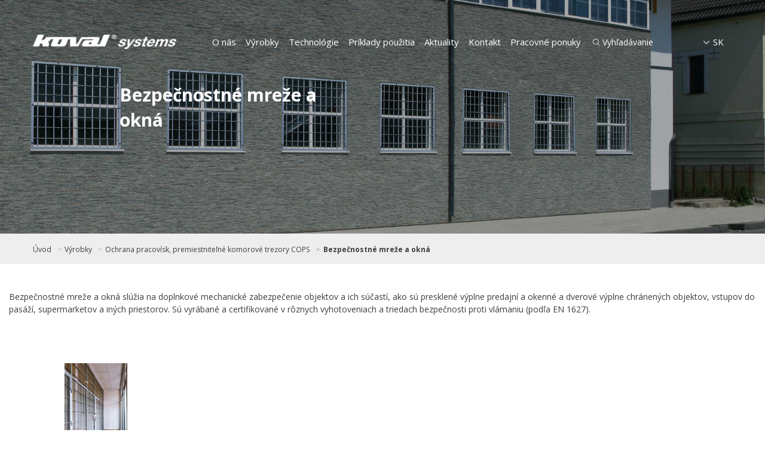

--- FILE ---
content_type: text/html; charset=utf-8
request_url: https://kovalsystems.com/sk/vyrobky/bezpecnostne-mreze-a-okna
body_size: 5239
content:
<!doctype html><head><meta charset="utf-8"><meta http-equiv="X-UA-Compatible" content="IE=edge,chrome=1"><title>Koval Systems - Safe and archive solutions</title><meta name="description" content="Safe and archive solutions" /><meta name="viewport" content="width=device-width, initial-scale=1"><link href='https://fonts.googleapis.com/css?family=Open+Sans:400,300,700,600,800&subset=latin,latin-ext' rel='stylesheet' type='text/css'><link rel="apple-touch-icon" sizes="57x57" href="/apple-touch-icon-57x57.png"><link rel="apple-touch-icon" sizes="60x60" href="/apple-touch-icon-60x60.png"><link rel="apple-touch-icon" sizes="72x72" href="/apple-touch-icon-72x72.png"><link rel="apple-touch-icon" sizes="76x76" href="/apple-touch-icon-76x76.png"><link rel="apple-touch-icon" sizes="114x114" href="/apple-touch-icon-114x114.png"><link rel="apple-touch-icon" sizes="120x120" href="/apple-touch-icon-120x120.png"><link rel="apple-touch-icon" sizes="144x144" href="/apple-touch-icon-144x144.png"><link rel="apple-touch-icon" sizes="152x152" href="/apple-touch-icon-152x152.png"><link rel="apple-touch-icon" sizes="180x180" href="/apple-touch-icon-180x180.png"><link rel="icon" type="image/png" href="/favicon-32x32.png" sizes="32x32"><link rel="icon" type="image/png" href="/android-chrome-192x192.png" sizes="192x192"><link rel="icon" type="image/png" href="/favicon-96x96.png" sizes="96x96"><link rel="icon" type="image/png" href="/favicon-16x16.png" sizes="16x16"><link href="https://fonts.googleapis.com/css?family=Overpass" rel="stylesheet"><link href="https://fonts.googleapis.com/css?family=Libre+Baskerville" rel="stylesheet"><link href="https://fonts.googleapis.com/css?family=Crimson+Text" rel="stylesheet"><link href="https://fonts.googleapis.com/css?family=Overpass:800|Roboto:300,400,700" rel="stylesheet"><link rel="manifest" href="/manifest.json"><link rel="mask-icon" href="/safari-pinned-tab.svg" color="#208296"><meta name="msapplication-TileColor" content="#208296"><meta name="msapplication-TileImage" content="/mstile-144x144.png"><meta name="theme-color" content="#208296"><script src="/js/cookieconsent.umd.js"></script><script>window.appLanguage='sk';</script><script src="/js/cookieconsent-config.js"></script><link rel="stylesheet" type="text/css" href="/css/cookieconsent.css" /><script>(function(w,d,s,l,i){w[l]=w[l]||[];w[l].push({'gtm.start':new Date().getTime(),event:'gtm.js'});var f=d.getElementsByTagName(s)[0],j=d.createElement(s),dl=l!='dataLayer'?'&l='+l:'';j.async=true;j.src='https://www.googletagmanager.com/gtm.js?id='+i+dl;f.parentNode.insertBefore(j,f);})(window,document,'script','dataLayer','GTM-W58NP5P7');</script> <link type="text/css" rel="stylesheet" href="/css/normalize.min.css?v=1.0.9" /><link type="text/css" rel="stylesheet" href="/css/latolatinfonts.css?v=1.0.9" /><link type="text/css" rel="stylesheet" href="/css/fluidbox.min.css?v=1.0.9" /><link type="text/css" rel="stylesheet" href="/css/styles.css?v=31.0.10" /><script type="text/javascript" src="/js/jquery.min.js?v=1.0.9"></script><script type="text/javascript" src="/js/modernizr.min.js?v=1.0.9"></script><script type="text/javascript" src="/js/jquery.throttle-debounce.min.js?v=1.0.9"></script><script type="text/javascript" src="/js/jquery.fluidbox.min.js?v=1.0.9"></script><script type="text/javascript" src="/js/jquery.justifiedGallery.min.js"></script><link type="text/css" rel="stylesheet" href="/css/justifiedGallery.min.css" /><script type="text/javascript" src="/js/scripts.js?v=1.0.92"></script><link type="text/css" rel="stylesheet" href="/css/font-awesome.min.css?v=1.0.9" /></head><body><div id="homepage clearfix "><div class="header"><div class="container"><a href="/sk/"><img class="logo" src="/img/logo.png?v=1.0.9"></a><div class="menu"><ul class="main-menu"><li><a href="/sk/o-nas">O nás</a><ul><li><a href="/sk/certifikaty">Certifikáty</a></li><li><a href="/sk/historia-spolocnosti">História spoločnosti</a></li><li><a href="/sk/kvalita">Kvalita</a></li><li><a href="/sk/profil-verejneho-obstaravatela">Profil verejného obstarávateľa</a></li><li><a href="/sk/projekty-eu">Projekty EÚ</a></li><li><a href="/sk/strategicke-smerovanie-spolocnosti">Strategické smerovanie spoločnosti</a></li><li><a href="/sk/vyvoj-a-konstrukcia">Vývoj a konštrukcia</a></li><li><a href="/sk/vyuzivanie-suborov-cookies">Využívanie súborov cookies</a></li><li><a href="/sk/zasady-ochrany-osobnych-udajov">Zásady ochrany osobných údajov</a></li></ul></li><li><a href="/sk/vyrobky">Výrobky</a><ul><li><a href="/sk/vyrobky/trezorove-pokladne-s-casovym-zamkom">EK 1000 - Trezorové pokladne s časovým zámkom</a></li><li><a href="/sk/vyrobky/pokladnicne-a-postove-schranky-triednice-a-prepravne-kontajnery">EK 2000 - Pokladničné a poštové schránky, triednice a prepravné kontajnery</a></li><li><a href="/sk/vyrobky/schrankove-moduly">EK 3000 - Schránkové moduly</a></li><li><a href="/sk/vyrobky/depozitne-a-odkladacie-schranky">EK 3006 - Depozitné a odkladacie schránky</a></li><li><a href="/sk/vyrobky/trezory-a-trezorove-skrine">EK 4000 - Trezory a trezorové skrine</a></li><li><a href="/sk/vyrobky/ochrana-pracovisk-premiestnitelne-komorove-trezory-cops">EK 5000 - Ochrana pracovísk, premiestniteľné komorové trezory COPS</a></li><li><a href="/sk/vyrobky/organizacne-prostriedky">EK 6000 - Organizačné prostriedky</a></li><li><a href="/sk/vyrobky/paternoster-mechanizovany-ulozny-system">EK 7000 - Paternoster - mechanizovaný úložný systém</a></li><li><a href="/sk/vyrobky/kovovy-kancelarsky-nabytok">EK 7100 - 7400 - Kovový kancelársky nábytok</a></li><li><a href="/sk/vyrobky/pohyblive-a-pevne-regalove-systemy">EK 7500, EK 7600 - Pohyblivé a pevné regálové systémy</a></li><li><a href="/sk/vyrobky/kniznicne-regaly">EK 7600L - Knižničné regály</a></li><li><a href="/sk/vyrobky/skladove-hospodarstvo">EK 7700 - Skladové hospodárstvo</a></li><li><a href="/sk/vyrobky/suradnicove-automaty">EK 7800 - Súradnicové automaty</a></li><li><a href="/sk/vyrobky/vyrobky-pre-muzea">EK 8000 - Výrobky pre múzeá</a></li><li><a href="/sk/vyrobky/parkovacie-systemy">EK 9000 - Parkovacie systémy</a></li><li><a href="/sk/vyrobky/automatizacia">EK 10000 - Automatizácia</a></li><li><a href="/sk/vyrobky/kooperacie">Kooperácie</a></li></ul></li><li><a href="/sk/technologie">Technológie</a><ul><li><a href="/sk/technologie/delenie">Delenie</a></li><li><a href="/sk/technologie/elektro-oddelenie">Elektro oddelenie</a></li><li><a href="/sk/technologie/konstrukcne-oddelenie">Konštrukčné oddelenie</a></li><li><a href="/sk/technologie/montaz">Montáž</a></li><li><a href="/sk/technologie/oddelenie-technickej-kontroly">Oddelenie technickej kontroly</a></li><li><a href="/sk/technologie/ohybanie">Ohýbanie</a></li><li><a href="/sk/technologie/povrchova-uprava">Povrchová úprava</a></li><li><a href="/sk/technologie/rucne-a-robotizovane-zvaranie">Ručné a robotizované zváranie</a></li><li><a href="/sk/technologie/trieskove-obrabanie">Trieskové obrábanie</a></li><li><a href="/sk/technologie/tvarnenie-plechovych-dielov">Tvárnenie plechových dielov</a></li><li><a href="/sk/technologie/vyroba-plastovych-dielov">Výroba plastových dielov</a></li><li><a href="/sk/technologie/vyvoj-hardware-a-software">Vývoj hardware a software</a></li></ul></li><li><a href="/sk/priklady-pouzitia">Príklady použitia</a><ul><li><a href="/sk/priklady-pouzitia/archiv">Archív</a></li><li><a href="/sk/priklady-pouzitia/banka">Banka</a></li><li><a href="/sk/priklady-pouzitia/kniznica">Knižnica</a></li><li><a href="/sk/priklady-pouzitia/nemocnice-a-lekarne">Nemocnice a lekárne</a></li><li><a href="/sk/priklady-pouzitia/posta">Pošta</a></li><li><a href="/sk/priklady-pouzitia/sklad">Sklad</a></li></ul></li><li><a href="/sk/aktuality">Aktuality</a></li><li><a href="/sk/kontakt">Kontakt</a></li><li><a href="/sk/pracovne-ponuky">Pracovné ponuky</a></li></ul><div class="language-switcher">sk<ul></ul><ul><li><a href="/en">en</a></li></ul></div><div class="search"><input class="search-input" type="text" placeholder="Vyhľadávanie"></div></div><div class="responsive-menu-toggle"></div><div class="responsive-menu"><ul><li><div class="top-level-item has-submenu"><a href="/sk/o-nas">O nás</a></div><ul><li><a href="/sk/certifikaty">Certifikáty</a></li><li><a href="/sk/historia-spolocnosti">História spoločnosti</a></li><li><a href="/sk/kvalita">Kvalita</a></li><li><a href="/sk/profil-verejneho-obstaravatela">Profil verejného obstarávateľa</a></li><li><a href="/sk/projekty-eu">Projekty EÚ</a></li><li><a href="/sk/strategicke-smerovanie-spolocnosti">Strategické smerovanie spoločnosti</a></li><li><a href="/sk/vyvoj-a-konstrukcia">Vývoj a konštrukcia</a></li><li><a href="/sk/vyuzivanie-suborov-cookies">Využívanie súborov cookies</a></li><li><a href="/sk/zasady-ochrany-osobnych-udajov">Zásady ochrany osobných údajov</a></li></ul></li><li><div class="top-level-item has-submenu"><a href="/sk/vyrobky">Výrobky</a></div><ul><li><a href="/sk/vyrobky/trezorove-pokladne-s-casovym-zamkom">EK 1000 - Trezorové pokladne s časovým zámkom</a></li><li><a href="/sk/vyrobky/pokladnicne-a-postove-schranky-triednice-a-prepravne-kontajnery">EK 2000 - Pokladničné a poštové schránky, triednice a prepravné kontajnery</a></li><li><a href="/sk/vyrobky/schrankove-moduly">EK 3000 - Schránkové moduly</a></li><li><a href="/sk/vyrobky/depozitne-a-odkladacie-schranky">EK 3006 - Depozitné a odkladacie schránky</a></li><li><a href="/sk/vyrobky/trezory-a-trezorove-skrine">EK 4000 - Trezory a trezorové skrine</a></li><li><a href="/sk/vyrobky/ochrana-pracovisk-premiestnitelne-komorove-trezory-cops">EK 5000 - Ochrana pracovísk, premiestniteľné komorové trezory COPS</a></li><li><a href="/sk/vyrobky/organizacne-prostriedky">EK 6000 - Organizačné prostriedky</a></li><li><a href="/sk/vyrobky/paternoster-mechanizovany-ulozny-system">EK 7000 - Paternoster - mechanizovaný úložný systém</a></li><li><a href="/sk/vyrobky/kovovy-kancelarsky-nabytok">EK 7100 - 7400 - Kovový kancelársky nábytok</a></li><li><a href="/sk/vyrobky/pohyblive-a-pevne-regalove-systemy">EK 7500, EK 7600 - Pohyblivé a pevné regálové systémy</a></li><li><a href="/sk/vyrobky/kniznicne-regaly">EK 7600L - Knižničné regály</a></li><li><a href="/sk/vyrobky/skladove-hospodarstvo">EK 7700 - Skladové hospodárstvo</a></li><li><a href="/sk/vyrobky/suradnicove-automaty">EK 7800 - Súradnicové automaty</a></li><li><a href="/sk/vyrobky/vyrobky-pre-muzea">EK 8000 - Výrobky pre múzeá</a></li><li><a href="/sk/vyrobky/parkovacie-systemy">EK 9000 - Parkovacie systémy</a></li><li><a href="/sk/vyrobky/automatizacia">EK 10000 - Automatizácia</a></li><li><a href="/sk/vyrobky/kooperacie">Kooperácie</a></li></ul></li><li><div class="top-level-item has-submenu"><a href="/sk/technologie">Technológie</a></div><ul><li><a href="/sk/technologie/delenie">Delenie</a></li><li><a href="/sk/technologie/elektro-oddelenie">Elektro oddelenie</a></li><li><a href="/sk/technologie/konstrukcne-oddelenie">Konštrukčné oddelenie</a></li><li><a href="/sk/technologie/montaz">Montáž</a></li><li><a href="/sk/technologie/oddelenie-technickej-kontroly">Oddelenie technickej kontroly</a></li><li><a href="/sk/technologie/ohybanie">Ohýbanie</a></li><li><a href="/sk/technologie/povrchova-uprava">Povrchová úprava</a></li><li><a href="/sk/technologie/rucne-a-robotizovane-zvaranie">Ručné a robotizované zváranie</a></li><li><a href="/sk/technologie/trieskove-obrabanie">Trieskové obrábanie</a></li><li><a href="/sk/technologie/tvarnenie-plechovych-dielov">Tvárnenie plechových dielov</a></li><li><a href="/sk/technologie/vyroba-plastovych-dielov">Výroba plastových dielov</a></li><li><a href="/sk/technologie/vyvoj-hardware-a-software">Vývoj hardware a software</a></li></ul></li><li><div class="top-level-item has-submenu"><a href="/sk/priklady-pouzitia">Príklady použitia</a></div><ul><li><a href="/sk/priklady-pouzitia/archiv">Archív</a></li><li><a href="/sk/priklady-pouzitia/banka">Banka</a></li><li><a href="/sk/priklady-pouzitia/kniznica">Knižnica</a></li><li><a href="/sk/priklady-pouzitia/nemocnice-a-lekarne">Nemocnice a lekárne</a></li><li><a href="/sk/priklady-pouzitia/posta">Pošta</a></li><li><a href="/sk/priklady-pouzitia/sklad">Sklad</a></li></ul></li><li><div class="top-level-item "><a href="/sk/aktuality">Aktuality</a></div></li><li><div class="top-level-item "><a href="/sk/kontakt">Kontakt</a></div></li><li><div class="top-level-item "><a href="/sk/pracovne-ponuky">Pracovné ponuky</a></div></li><ul><li class="language-item"><a href="/sk">Slovenčina</a></li><li class="language-item"><a href="/en">English</a></li></ul><div class="search"><input class="search-input" type="text" placeholder="Vyhľadávanie" style="margin: 18px 0 0 16px;"></div></ul></div></div></div><div class="site-body"><script type="text/javascript" src="/js/isotope.min.js?v=2"></script><div id="products"><div class="title-image" style="background-image: url(https://kovalsystems.s3.amazonaws.com/images/34bb257ed3cf94b6440e8d430b34ceacaf80b3166e3e52e30c06ca49857d698f.png)"><div class="slider-full-overlay"></div><div class="title-image-darken"></div><div class="title-image-overlay"></div><div class="container"><div class="overlay-content"><h1>Bezpečnostné mreže a okná</h1><p>Bezpečnostné mreže a okná slúžia na doplnkové mechanické zabezpečenie objektov a ich súčastí, ako sú presklené výplne predajní a okenné a dverové výplne chránených objektov, vstupov do pasáží, supermarketov a iných priestorov. Sú vyrábané a certifikované v rôznych vyhotoveniach a triedach bezpečnosti proti vlámaniu (podľa EN 1627).
</p></div></div></div><div class="title-image mobile" style="background-image: url( https://kovalsystems.s3.amazonaws.com/images/34bb257ed3cf94b6440e8d430b34ceacaf80b3166e3e52e30c06ca49857d698f.png)"><div class="slider-full-overlay"></div><div class="title-image-darken"></div><div class="title-image-overlay"></div><div class="container"><div class="overlay-content"><h1>Bezpečnostné mreže a okná</h1><p>Bezpečnostné mreže a okná slúžia na doplnkové mechanické zabezpečenie objektov a ich súčastí, ako sú presklené výplne predajní a okenné a dverové výplne chránených objektov, vstupov do pasáží, supermarketov a iných priestorov. Sú vyrábané a certifikované v rôznych vyhotoveniach a triedach bezpečnosti proti vlámaniu (podľa EN 1627).
</p></div></div></div><div class="breadcrumbs"><div class="container"><ul><li><a href="/">Úvod</a></li><li><a href="/sk/vyrobky">Výrobky</a></li><li><a href="/sk/vyrobky/ochrana-pracovisk-premiestnitelne-komorove-trezory-cops">Ochrana pracovísk, premiestniteľné komorové trezory COPS</a></li><li><a href="/sk/vyrobky/bezpecnostne-mreze-a-okna">Bezpečnostné mreže a okná</a></li></ul></div></div><div class="products-list-inner clearfix"><div class="container-mid"><p class="responsive-description">Bezpečnostné mreže a okná slúžia na doplnkové mechanické zabezpečenie objektov a ich súčastí, ako sú presklené výplne predajní a okenné a dverové výplne chránených objektov, vstupov do pasáží, supermarketov a iných priestorov. Sú vyrábané a certifikované v rôznych vyhotoveniach a triedach bezpečnosti proti vlámaniu (podľa EN 1627).
</p><div id="products-inner-grid"><div class="product-item  clearfix"><a href="/sk/vyrobky/bezpecnostne-mreze-a-okna/bezpecnostne-mreze-a-okna"><div class="product-image-container"><img src="https://kovalsystems.s3.amazonaws.com/thumbnails/35944c702d9642d6e3119457f27fbb0980ee00b882b6b077029ec78e6271460f.jpg"/></div><div class="product-title-container"><h3>Bezpečnostné mreže a okná</h3></div><p>Spoľahlivé dodatočné mechanické zabezpečenie vstupov, okenných a dverových výplní.</p></a><a class="button" href="/sk/vyrobky/bezpecnostne-mreze-a-okna/bezpecnostne-mreze-a-okna"><img id="more-zoom" src="../../img/polygon_view_more.png">Zobraziť produkt</a></div></div></div></div></div><link href="/css/dflip.min.css" rel="stylesheet" type="text/css"><link href="/css/themify-icons.min.css" rel="stylesheet" type="text/css"><script src="/js/dflip.min.js" type="text/javascript"></script><script>$(document).ready(function(){var item=$('#products-inner-grid').isotope({layoutMode:'fitRows'});item.imagesLoaded().progress(function(){item.isotope('layout');});});</script></div><div class="footer"><div class="container"><div class="clearfix"><div class="column first-column"><h5>MENU <br/><strong>Koval Systems</strong></h5><ul><li><a href="/sk/certifikaty">Certifikáty</a></li><li><a href="/sk/historia-spolocnosti">História spoločnosti</a></li><li><a href="/sk/kvalita">Kvalita</a></li><li><a href="/sk/profil-verejneho-obstaravatela">Profil verejného obstarávateľa</a></li><li><a href="/sk/projekty-eu">Projekty EÚ</a></li><li><a href="/sk/strategicke-smerovanie-spolocnosti">Strategické smerovanie spoločnosti</a></li><li><a href="/sk/vyvoj-a-konstrukcia">Vývoj a konštrukcia</a></li><li><a href="/sk/vyuzivanie-suborov-cookies">Využívanie súborov cookies</a></li><li><a href="/sk/zasady-ochrany-osobnych-udajov">Zásady ochrany osobných údajov</a></li></ul><br/><ul><li><a href="/sk/priklady-pouzitia">Príklady použitia</a></li><li><a href="/sk/aktuality">Aktuality</a></li><li><a href="/sk/kontakt">Kontakt</a></li><li><a href="/sk/pracovne-ponuky">Pracovné ponuky</a></li></ul></div><div class="column second-column"><h5>PONÚKANÉ <br/><strong>VÝROBKY</strong></h5><ul><li><a href="/sk/vyrobky/trezorove-pokladne-s-casovym-zamkom"> EK 1000 - Trezorové pokladne s časovým zámkom</a></li><li><a href="/sk/vyrobky/pokladnicne-a-postove-schranky-triednice-a-prepravne-kontajnery"> EK 2000 - Pokladničné a poštové schránky, triednice a prepravné kontajnery</a></li><li><a href="/sk/vyrobky/schrankove-moduly"> EK 3000 - Schránkové moduly</a></li><li><a href="/sk/vyrobky/depozitne-a-odkladacie-schranky"> EK 3006 - Depozitné a odkladacie schránky</a></li><li><a href="/sk/vyrobky/trezory-a-trezorove-skrine"> EK 4000 - Trezory a trezorové skrine</a></li><li><a href="/sk/vyrobky/ochrana-pracovisk-premiestnitelne-komorove-trezory-cops"> EK 5000 - Ochrana pracovísk, premiestniteľné komorové trezory COPS</a></li><li><a href="/sk/vyrobky/organizacne-prostriedky"> EK 6000 - Organizačné prostriedky</a></li><li><a href="/sk/vyrobky/paternoster-mechanizovany-ulozny-system"> EK 7000 - Paternoster - mechanizovaný úložný systém</a></li><li><a href="/sk/vyrobky/kovovy-kancelarsky-nabytok"> EK 7100 - 7400 - Kovový kancelársky nábytok</a></li><li><a href="/sk/vyrobky/pohyblive-a-pevne-regalove-systemy"> EK 7500, EK 7600 - Pohyblivé a pevné regálové systémy</a></li><li><a href="/sk/vyrobky/kniznicne-regaly"> EK 7600L - Knižničné regály</a></li><li><a href="/sk/vyrobky/skladove-hospodarstvo"> EK 7700 - Skladové hospodárstvo</a></li><li><a href="/sk/vyrobky/suradnicove-automaty"> EK 7800 - Súradnicové automaty</a></li><li><a href="/sk/vyrobky/vyrobky-pre-muzea"> EK 8000 - Výrobky pre múzeá</a></li><li><a href="/sk/vyrobky/parkovacie-systemy"> EK 9000 - Parkovacie systémy</a></li><li><a href="/sk/vyrobky/automatizacia"> EK 10000 - Automatizácia</a></li><li><a href="/sk/vyrobky/kooperacie"> Kooperácie</a></li></ul></div><div class="column third-column"><h5>VYUŽÍVANÉ <br/><strong>TECHNOLÓGIE</strong></h5><ul><li><a href="/sk/technologie/delenie">Delenie</a></li><li><a href="/sk/technologie/elektro-oddelenie">Elektro oddelenie</a></li><li><a href="/sk/technologie/konstrukcne-oddelenie">Konštrukčné oddelenie</a></li><li><a href="/sk/technologie/montaz">Montáž</a></li><li><a href="/sk/technologie/oddelenie-technickej-kontroly">Oddelenie technickej kontroly</a></li><li><a href="/sk/technologie/ohybanie">Ohýbanie</a></li><li><a href="/sk/technologie/povrchova-uprava">Povrchová úprava</a></li><li><a href="/sk/technologie/rucne-a-robotizovane-zvaranie">Ručné a robotizované zváranie</a></li><li><a href="/sk/technologie/trieskove-obrabanie">Trieskové obrábanie</a></li><li><a href="/sk/technologie/tvarnenie-plechovych-dielov">Tvárnenie plechových dielov</a></li><li><a href="/sk/technologie/vyroba-plastovych-dielov">Výroba plastových dielov</a></li><li><a href="/sk/technologie/vyvoj-hardware-a-software">Vývoj hardware a software</a></li></ul></div><div class="column fourth-column"><h5>KONTAKTNÉ INFORMÁCIE <br/><strong>Koval Systems, a. s.</strong></h5><p><h3>KOVAL SYSTEMS, a. s.<br></h3><span style="line-height: 18.5714px;">Krížna 950/10</span><br style="line-height: 18.5714px;"><span style="line-height: 18.5714px;">018 61&nbsp; Beluša</span><br style="line-height: 18.5714px;"><span style="line-height: 18.5714px;">Slovak republic</span><br style="line-height: 18.5714px;"><br style="line-height: 18.5714px;"><strong style="line-height: 18.5714px;">IČO:</strong><span style="line-height: 18.5714px;">&nbsp;31602029</span><br style="line-height: 18.5714px;"><strong style="line-height: 18.5714px;">DIČ:</strong><span style="line-height: 18.5714px;">&nbsp;2020441676</span><br style="line-height: 18.5714px;"><strong style="line-height: 18.5714px;">IČ DPH:</strong><span style="line-height: 18.5714px;">&nbsp;SK2020441676</span><br style="line-height: 18.5714px;"><strong style="line-height: 18.5714px;">Business register:</strong><span style="line-height: 18.5714px;">&nbsp;The District court in Trenčín, insert file No. 10531/R, section Sa</span></p><a href="https://www.youtube.com/channel/UCe9HVMGn_CG7hCZEgEtTPLA"><img src="/img/yout_pic.png"></a><a style="margin-left: 15px" href="https://www.linkedin.com/company/11513048"><img style src="/img/linked_pic.png"></a><a style="margin-left: 15px" href="https://www.instagram.com/kovalsystems"><img style src="/img/instagram_pic.png"></a><a style="margin-left: 15px" href="https://www.facebook.com/kovalsystems"><img style src="/img/facebook_pic.png"></a> </div></div><div class="products-cloud"><ul><li><a href="/sk/vyrobky/trezorove-pokladne-s-casovym-zamkom"> EK 1000 - Trezorové pokladne s časovým zámkom</a></li><li><a href="/sk/vyrobky/pokladnicne-a-postove-schranky-triednice-a-prepravne-kontajnery"> EK 2000 - Pokladničné a poštové schránky, triednice a prepravné kontajnery</a></li><li><a href="/sk/vyrobky/schrankove-moduly"> EK 3000 - Schránkové moduly</a></li><li><a href="/sk/vyrobky/depozitne-a-odkladacie-schranky"> EK 3006 - Depozitné a odkladacie schránky</a></li><li><a href="/sk/vyrobky/trezory-a-trezorove-skrine"> EK 4000 - Trezory a trezorové skrine</a></li><li><a href="/sk/vyrobky/ochrana-pracovisk-premiestnitelne-komorove-trezory-cops"> EK 5000 - Ochrana pracovísk, premiestniteľné komorové trezory COPS</a></li><li><a href="/sk/vyrobky/organizacne-prostriedky"> EK 6000 - Organizačné prostriedky</a></li><li><a href="/sk/vyrobky/paternoster-mechanizovany-ulozny-system"> EK 7000 - Paternoster - mechanizovaný úložný systém</a></li><li><a href="/sk/vyrobky/kovovy-kancelarsky-nabytok"> EK 7100 - 7400 - Kovový kancelársky nábytok</a></li><li><a href="/sk/vyrobky/pohyblive-a-pevne-regalove-systemy"> EK 7500, EK 7600 - Pohyblivé a pevné regálové systémy</a></li><li><a href="/sk/vyrobky/kniznicne-regaly"> EK 7600L - Knižničné regály</a></li><li><a href="/sk/vyrobky/skladove-hospodarstvo"> EK 7700 - Skladové hospodárstvo</a></li><li><a href="/sk/vyrobky/suradnicove-automaty"> EK 7800 - Súradnicové automaty</a></li><li><a href="/sk/vyrobky/vyrobky-pre-muzea"> EK 8000 - Výrobky pre múzeá</a></li><li><a href="/sk/vyrobky/parkovacie-systemy"> EK 9000 - Parkovacie systémy</a></li><li><a href="/sk/vyrobky/automatizacia"> EK 10000 - Automatizácia</a></li><li><a href="/sk/vyrobky/kooperacie"> Kooperácie</a></li></ul></div></div></div><div class="subfooter"><div class="container"><div class="disclaimer"><p>We inform you that processing of personal data collected by the KOVAL Systems is under the supervision of the Euro TRADING s.r.o. and it is in accordance with the 44 § of Act no. 18/20128 Z.z. and the Article No. 37 REGULATION (EU) 2016/679 OF THE EUROPEAN PARLIAMENT AND OF THE COUNCIL. The Euro TRADING s.r.o. offers you an authorized person you can contact at <a href="mailto:zo@eurotrading.sk" target="_top">zo@eurotrading.sk</a>. You can find more information at: <a href="http://www.eurotrading.sk/zo">www.eurotrading.sk/zo</a></p></div><div>© 2026, KOVAL systems - Powered by <a target="_blank" href="http://kreativgang.sk">KreativGang</a>, designed & developed by<a target="_blank" href="http://goodrequest.com"> GoodRequest</a></div><button type="button" onclick="CookieConsent.showPreferences()" class="cookie-banner-button">Nastavenia cookies</button></div></div><button id="to-top"></button></body><script src="https://cdnjs.cloudflare.com/ajax/libs/jquery-cookie/1.4.1/jquery.cookie.min.js" integrity="sha256-1A78rJEdiWTzco6qdn3igTBv9VupN3Q1ozZNTR4WE/Y=" crossorigin="anonymous"></script><script>$(function(){initializeSearch();initializeDisclaimer();initializeScrollToTop();$('.disclaimer .button').on('click',function(){$.cookie("disclaimer_accepted",true);$('.disclaimer').hide();});});function initializeSearch(){$('.search-input').bind("enterKey",function(e){if($(this).val()!==''){var data=JSON.stringify({text:$(this).val()});window.location='/sk/search?text='+$(this).val();}});$('.search-input').keyup(function(e){if(e.keyCode==13) {$(this).trigger("enterKey");}});} function initializeDisclaimer(){if(typeof $.cookie("disclaimer_accepted")==='undefined'){$('.disclaimer').show();}} function initializeScrollToTop(){$("#to-top").on('click',function(){$("html, body").animate({scrollTop:0},"slow");return false;});}</script></html>

--- FILE ---
content_type: text/css
request_url: https://kovalsystems.com/css/latolatinfonts.css?v=1.0.9
body_size: 473
content:
@font-face{font-family:'Lato';src:url('../fonts/LatoLatin-Black.eot');src:url('../fonts/LatoLatin-Black.eot?#iefix') format('embedded-opentype'),url('../fonts/LatoLatin-Black.woff2') format('woff2'),url('../fonts/LatoLatin-Black.woff') format('woff'),url('../fonts/LatoLatin-Black.ttf') format('truetype');font-style:normal;font-weight:900;text-rendering:optimizeLegibility;}@font-face{font-family:'Lato';src:url('../fonts/LatoLatin-BlackItalic.eot');src:url('../fonts/LatoLatin-BlackItalic.eot?#iefix') format('embedded-opentype'),url('../fonts/LatoLatin-BlackItalic.woff2') format('woff2'),url('../fonts/LatoLatin-BlackItalic.woff') format('woff'),url('../fonts/LatoLatin-BlackItalic.ttf') format('truetype');font-style:italic;font-weight:900;text-rendering:optimizeLegibility;}@font-face{font-family:'Lato';src:url('../fonts/LatoLatin-Bold.eot');src:url('../fonts/LatoLatin-Bold.eot?#iefix') format('embedded-opentype'),url('../fonts/LatoLatin-Bold.woff2') format('woff2'),url('../fonts/LatoLatin-Bold.woff') format('woff'),url('../fonts/LatoLatin-Bold.ttf') format('truetype');font-style:normal;font-weight:700;text-rendering:optimizeLegibility;}@font-face{font-family:'Lato';src:url('../fonts/LatoLatin-BoldItalic.eot');src:url('../fonts/LatoLatin-BoldItalic.eot?#iefix') format('embedded-opentype'),url('../fonts/LatoLatin-BoldItalic.woff2') format('woff2'),url('../fonts/LatoLatin-BoldItalic.woff') format('woff'),url('../fonts/LatoLatin-BoldItalic.ttf') format('truetype');font-style:italic;font-weight:700;text-rendering:optimizeLegibility;}@font-face{font-family:'Lato';src:url('../fonts/LatoLatin-Hairline.eot');src:url('../fonts/LatoLatin-Hairline.eot?#iefix') format('embedded-opentype'),url('../fonts/LatoLatin-Hairline.woff2') format('woff2'),url('../fonts/LatoLatin-Hairline.woff') format('woff'),url('../fonts/LatoLatin-Hairline.ttf') format('truetype');font-style:normal;font-weight:100;text-rendering:optimizeLegibility;}@font-face{font-family:'Lato';src:url('../fonts/LatoLatin-HairlineItalic.eot');src:url('../fonts/LatoLatin-HairlineItalic.eot?#iefix') format('embedded-opentype'),url('../fonts/LatoLatin-HairlineItalic.woff2') format('woff2'),url('../fonts/LatoLatin-HairlineItalic.woff') format('woff'),url('../fonts/LatoLatin-HairlineItalic.ttf') format('truetype');font-style:italic;font-weight:100;text-rendering:optimizeLegibility;}@font-face{font-family:'Lato';src:url('../fonts/LatoLatin-Heavy.eot');src:url('../fonts/LatoLatin-Heavy.eot?#iefix') format('embedded-opentype'),url('../fonts/LatoLatin-Heavy.woff2') format('woff2'),url('../fonts/LatoLatin-Heavy.woff') format('woff'),url('../fonts/LatoLatin-Heavy.ttf') format('truetype');font-style:normal;font-weight:800;text-rendering:optimizeLegibility;}@font-face{font-family:'Lato';src:url('../fonts/LatoLatin-HeavyItalic.eot');src:url('../fonts/LatoLatin-HeavyItalic.eot?#iefix') format('embedded-opentype'),url('../fonts/LatoLatin-HeavyItalic.woff2') format('woff2'),url('../fonts/LatoLatin-HeavyItalic.woff') format('woff'),url('../fonts/LatoLatin-HeavyItalic.ttf') format('truetype');font-style:italic;font-weight:800;text-rendering:optimizeLegibility;}@font-face{font-family:'Lato';src:url('../fonts/LatoLatin-Italic.eot');src:url('../fonts/LatoLatin-Italic.eot?#iefix') format('embedded-opentype'),url('../fonts/LatoLatin-Italic.woff2') format('woff2'),url('../fonts/LatoLatin-Italic.woff') format('woff'),url('../fonts/LatoLatin-Italic.ttf') format('truetype');font-style:italic;font-weight:400;text-rendering:optimizeLegibility;}@font-face{font-family:'Lato';src:url('../fonts/LatoLatin-Light.eot');src:url('../fonts/LatoLatin-Light.eot?#iefix') format('embedded-opentype'),url('../fonts/LatoLatin-Light.woff2') format('woff2'),url('../fonts/LatoLatin-Light.woff') format('woff'),url('../fonts/LatoLatin-Light.ttf') format('truetype');font-style:normal;font-weight:300;text-rendering:optimizeLegibility;}@font-face{font-family:'Lato';src:url('../fonts/LatoLatin-LightItalic.eot');src:url('../fonts/LatoLatin-LightItalic.eot?#iefix') format('embedded-opentype'),url('../fonts/LatoLatin-LightItalic.woff2') format('woff2'),url('../fonts/LatoLatin-LightItalic.woff') format('woff'),url('../fonts/LatoLatin-LightItalic.ttf') format('truetype');font-style:italic;font-weight:300;text-rendering:optimizeLegibility;}@font-face{font-family:'Lato';src:url('../fonts/LatoLatin-Medium.eot');src:url('../fonts/LatoLatin-Medium.eot?#iefix') format('embedded-opentype'),url('../fonts/LatoLatin-Medium.woff2') format('woff2'),url('../fonts/LatoLatin-Medium.woff') format('woff'),url('../fonts/LatoLatin-Medium.ttf') format('truetype');font-style:normal;font-weight:500;text-rendering:optimizeLegibility;}@font-face{font-family:'Lato';src:url('../fonts/LatoLatin-MediumItalic.eot');src:url('../fonts/LatoLatin-MediumItalic.eot?#iefix') format('embedded-opentype'),url('../fonts/LatoLatin-MediumItalic.woff2') format('woff2'),url('../fonts/LatoLatin-MediumItalic.woff') format('woff'),url('../fonts/LatoLatin-MediumItalic.ttf') format('truetype');font-style:italic;font-weight:500;text-rendering:optimizeLegibility;}@font-face{font-family:'Lato';src:url('../fonts/LatoLatin-Regular.eot');src:url('../fonts/LatoLatin-Regular.eot?#iefix') format('embedded-opentype'),url('../fonts/LatoLatin-Regular.woff2') format('woff2'),url('../fonts/LatoLatin-Regular.woff') format('woff'),url('../fonts/LatoLatin-Regular.ttf') format('truetype');font-style:normal;font-weight:400;text-rendering:optimizeLegibility;}@font-face{font-family:'Lato';src:url('../fonts/LatoLatin-Semibold.eot');src:url('../fonts/LatoLatin-Semibold.eot?#iefix') format('embedded-opentype'),url('../fonts/LatoLatin-Semibold.woff2') format('woff2'),url('../fonts/LatoLatin-Semibold.woff') format('woff'),url('../fonts/LatoLatin-Semibold.ttf') format('truetype');font-style:normal;font-weight:600;text-rendering:optimizeLegibility;}@font-face{font-family:'Lato';src:url('../fonts/LatoLatin-SemiboldItalic.eot');src:url('../fonts/LatoLatin-SemiboldItalic.eot?#iefix') format('embedded-opentype'),url('../fonts/LatoLatin-SemiboldItalic.woff2') format('woff2'),url('../fonts/LatoLatin-SemiboldItalic.woff') format('woff'),url('../fonts/LatoLatin-SemiboldItalic.ttf') format('truetype');font-style:italic;font-weight:600;text-rendering:optimizeLegibility;}@font-face{font-family:'Lato';src:url('../fonts/LatoLatin-Thin.eot');src:url('../fonts/LatoLatin-Thin.eot?#iefix') format('embedded-opentype'),url('../fonts/LatoLatin-Thin.woff2') format('woff2'),url('../fonts/LatoLatin-Thin.woff') format('woff'),url('../fonts/LatoLatin-Thin.ttf') format('truetype');font-style:normal;font-weight:200;text-rendering:optimizeLegibility;}@font-face{font-family:'Lato';src:url('../fonts/LatoLatin-ThinItalic.eot');src:url('../fonts/LatoLatin-ThinItalic.eot?#iefix') format('embedded-opentype'),url('../fonts/LatoLatin-ThinItalic.woff2') format('woff2'),url('../fonts/LatoLatin-ThinItalic.woff') format('woff'),url('../fonts/LatoLatin-ThinItalic.ttf') format('truetype');font-style:italic;font-weight:200;text-rendering:optimizeLegibility;}

--- FILE ---
content_type: text/css
request_url: https://kovalsystems.com/css/styles.css?v=31.0.10
body_size: 14609
content:
html{color:#3e3e3e;font-size:1em;line-height:1.4;}a{color:#008294;}::-moz-selection{background:#eee;text-shadow:none;}::selection{background:#eee;text-shadow:none;}::-webkit-input-placeholder{color:#969696;}:-moz-placeholder{color:#969696;opacity:1;}::-moz-placeholder{color:#969696;opacity:1;}:-ms-input-placeholder{color:#969696;}:placeholder-shown{color:#969696;}hr{display:block;height:1px;border:0;border-top:1px solid #eee;margin:1em 0;padding:0;}audio,canvas,iframe,img,svg,video{vertical-align:middle;}fieldset{border:0;margin:0;padding:0;}textarea{resize:vertical;}*,*:before,*:after{box-sizing:border-box;}body{font-family:'Open Sans', sans-serif;font-weight:400;color:#3e3e3e;background-color:#fff;width:100%;font-size:15px;}body.no-scroll{overflow-y:scroll;width:100%}a{color:#008294;}p{line-height:1.5;}h2{text-transform:uppercase;margin-bottom:20px;}h2 img{width:25px;height:29px;vertical-align:text-bottom;margin-right:5px;}h3 img{width:26px;height:26px;vertical-align:text-bottom;margin-right:5px;}html, body, #homepage{height:100%;}.header .menu .button.client-zone{color:white;border-color:white;margin-left:40px;margin-top:33px;font-size:14px;text-decoration:none;white-space:nowrap;display:inline-block;float:right;border-radius:6px;border:1px solid white;padding:11px 41px;}.button_active{padding:83px 15px;background:#EFEFEF;color:#3e3e3e;font-size:18px;font-weight:300;display:inline-block;-webkit-touch-callout:none;-webkit-user-select:none;-moz-user-select:none;-ms-user-select:none;user-select:none;cursor:pointer;text-decoration:none;}.news-item:hover .button_active{background:#008294;}.news-item:hover{box-shadow:0 17px 20px 4px rgba(0,0,0,0.12);}.button_active:hover{background-color:#008294;color:white;box-shadow:0 4px 4px rgba(0, 0, 0, 0.4);}.container{max-width:1497px;margin:0 auto;}.separator{width:100%;border-bottom:1px solid #eee;clear:both;margin:40px 0;}.header{position:absolute;height:90px;z-index:20000;width:100%;}.header .container{height:100%;}.header.shrank{height:60px;}.header .logo{margin-top:33px;width:240px;float:left;}.header.shrank .logo{margin-top:20px;width:170px;}.right-column iframe{width:100%}.header .menu{height:100%;}#buy_product{width:161px;height:169px;right:0;top:130%;position:absolute;color:white;background:#141720;}.all-button{width:100%;text-align:right;padding:10px 0 20px 15px;}.all-button a{width:fit-content;float:right;}.find_act{}.polygon_act{padding-left:10px;padding-right:15px;}.find_act p{color:#008294;display:inline-block;font-size:15px;}#buy_product img{padding-left:45px;padding-top:30px;}#buy_product p{padding-left:25px;padding-right:25px;padding-top:15px;text-align:center;font-family:'Roboto', sans-serif;font-size:17.22px;color:#FFFFFF;letter-spacing:0.12px;line-height:22.44px;}.header .menu .main-menu-wrapper{display:inline-block;}.header .menu .main-menu{display:inline-block;list-style-type:none;margin-top:35px;float:left;margin-left:140px;}.header.shrank .menu .main-menu{margin-top:10px;}.header .menu .main-menu li{display:inline-block;position:relative;margin-right:-4px;}.header .menu .main-menu li a{position:relative;text-decoration:none;color:#FFFFFF;font-weight:400;padding:0 15px 45px 15px;}.header .menu .main-menu li ul:after{position:absolute;bottom:100%;left:21px;border:solid transparent;content:" ";height:0;width:0;pointer-events:none;border-color:rgba(0, 130, 148, 0);border-bottom-color:rgba(0, 0, 0, 0.90);border-width:20px;}.header.shrank .menu .main-menu li ul:after{display:none;}.header .menu .main-menu li ul{opacity:0;visibility:hidden;position:absolute;left:0;top:55px;padding:0;margin:0;}.header .menu .main-menu li:hover ul{visibility:visible;opacity:1;}.header.shrank .menu .main-menu li ul{top:40px;}.header .menu .main-menu li ul li{list-style-type:none;padding:0;margin:0;display:block;border-bottom:1px solid rgba(66, 66, 66, 1);min-width:200px;background:rgba(0, 0, 0, 0.90);}.header .menu .main-menu li ul li:hover{background-color:rgba(0, 130, 148, 1);}.header .menu .main-menu li ul li a{display:block;color:white;padding:10px 20px;font-size:12px;white-space:nowrap;}.header .menu .button.client-zone{color:white;border-color:white;margin-left:40px;margin-top:20px;font-size:14px;text-decoration:none;white-space:nowrap;display:inline-block;float:right;border-radius:6px;}.header.shrank .menu .button.client-zone{margin-top:7px;}.header .responsive-menu-toggle{display:none;margin-top:32px;float:right;width:25px;height:25px;background:white url(../icons/menu.svg) no-repeat center center;background-size:25px;}.rel_video{font-family:'Roboto', sans-serif;font-size:16px;color:#000000;line-height:26px;padding-left:15px;}.header.shrank .responsive-menu-toggle{margin-top:17px;}.header .menu .language-switcher{padding:10px 0 10px 28px;margin-left:40px;color:white ;font-weight:400;background:url(../icons/chevron-down.svg) no-repeat 12px center;background-size:10px 10px;position:relative;width:60px;float:right;margin-top:25px;-webkit-touch-callout:none;-webkit-user-select:none;-moz-user-select:none;-ms-user-select:none;user-select:none;text-transform:uppercase;cursor:pointer;}.header.shrank .menu .language-switcher{margin-top:9px;}.header .menu .language-switcher:hover{background:url(../icons/chevron-down-white.svg) no-repeat 12px center;background-size:10px 10px;color:white;}.header .menu .language-switcher:hover ul{display:block;}.header .menu .language-switcher ul{display:none;position:absolute;top:39px;left:-1px;list-style-type:none;margin:0;padding:0;}.header .menu .language-switcher ul li a{display:block;color:white;text-decoration:none;text-align:center;width:60px;padding:10px 0;margin-left:8px;cursor:pointer;}.header .responsive-menu{position:absolute;top:90px;padding:21px;left:0;width:100%;background-color:#008294;z-index:1;display:none;}.header .responsive-menu ul{list-style-type:none;padding:0;margin:0;}.header .responsive-menu ul li{margin:0;display:block;border-bottom:1px solid rgba(0, 0, 0, 0.1);}.header .responsive-menu ul li div{padding:15px 20px;font-size:15px;text-transform:uppercase;font-weight:300;cursor:pointer;color:white;}.header .responsive-menu ul li div.has-submenu{background:url(../icons/chevron-down-white.svg) no-repeat right 20px center;background-size:15px;}.header .responsive-menu ul li div a{display:block;height:100%;width:100%;color:white;text-decoration:none;max-width:calc(100% - 40px);}.header .responsive-menu ul li.language-item{color:white;font-size:15px;font-weight:600;cursor:pointer;display:block;}.header .responsive-menu ul li.language-item a{color:white;padding:15px 20px;display:block;text-decoration:none;}.header .responsive-menu ul li:first-of-type{border-top:1px solid rgba(0, 0, 0, 0.1);}.header .responsive-menu ul li ul li a{text-decoration:none;}.header .responsive-menu ul li ul li:first-of-type{border-top:none;}.header .responsive-menu ul li .svg{width:12px;height:12px;vertical-align:-1px;margin-right:7px;}.header .responsive-menu ul li strong{text-transform:none;}.header .responsive-menu ul li ul{margin-bottom:10px;display:none;}.header .responsive-menu ul li ul li{border:none;display:block;}.header .responsive-menu ul li ul li a{color:white;text-transform:none;font-size:14px;font-weight:300;padding:10px 40px;display:block;}.slider{position:relative;background:#3e3e3e no-repeat center center;background-size:cover;z-index:1;transition:all 150ms ease-out;}.slider .slider-overlay{width:100%;height:100%;position:absolute;bottom:0;left:0;right:0;background:rgba(0, 0, 0, 0.5) url(../img/slider-overlay.png) repeat-x bottom center;}.slider .slider-full-overlay{position:absolute;width:calc(100% + 20px);left:-20px;height:100%;background-color:#008294;display:none;}.slider h1{font-size:72px;font-weight:800;text-transform:uppercase;text-align:center;margin:0 auto;padding-top:60px;color:white;}.slider h2{font-size:26px;font-weight:300;text-transform:uppercase;text-align:center;margin:0 auto;color:white;}.slider .overlay-content{position:relative;margin:0 auto;max-width:1130px;}.slider .overlay-content .preloader{position:absolute;top:-12px;left:0;right:0;width:60px;margin:0 auto;display:block;opacity:0.5;}.slider .overlay-content .icon-switcher{margin-top:62px;}.slider .overlay-content .icon-switcher .icon{width:33.33%;padding:145px 20px 60px 0;float:left;text-align:center;color:white;background:no-repeat top center;background-size:150px;}.slider .overlay-content .icon-switcher #technologies.icon{background-image:url(../icons/technologies.png);}.slider .overlay-content .icon-switcher #products.icon{background-image:url(../icons/products.png);}.slider .overlay-content .icon-switcher #use-cases.icon{background-image:url(../icons/use-cases.png);}.slider .overlay-content .icon-switcher .icon .detail-wrapper.toggled{opacity:1;}.slider .overlay-content .icon-switcher .icon .detail-wrapper{opacity:0;transition:opacity 200ms ease-out;}.slider .overlay-content .icon-switcher .icon h3{font-size:34px;font-weight:300;text-transform:uppercase;line-height:1.25;margin-bottom:8px;}.slider .overlay-content .icon-switcher .icon p{font-weight:300;font-size:15px;line-height:1.5;margin-bottom:30px;}.slider .overlay-content .icon-switcher .icon a{text-decoration:none;}.slider .overlay-content .icon-switcher .icon .button{border:1px solid white;color:white;transition:all 200ms ease-in-out;white-space:nowrap;}.slider .overlay-content .icon-switcher .icon .button:hover{color:#008294;background-color:white;}.section .container{padding-top:60px;padding-bottom:60px;}.section h3{font-size:22px;font-weight:800;color:#3e3e3e;text-align:center;margin-bottom:40px;font-family:'Overpass';}.section.about-us .responsive-image{display:none;background:url(../img/koval-about-us.jpg) no-repeat center center;background-size:cover;width:200px;height:200px;margin:0 auto 40px auto;border-radius:100%;}.section.about-us p{text-align:center;margin-bottom:40px;font-family:'Roboto', sans-serif;font-size:17px;color:#555555;letter-spacing:0.09px;line-height:28px;font-weight:300;}.site-body .about-us:first-child{background:white;}.section.news{background-color:white;}.section.news .news-list .news-item{position:relative;width:calc(25% - 15px);padding:20px;margin-right:20px;float:left;transition:background-color 200ms ease-in-out;height:460px;}.section.news .news-list .news-item:hover{background-color:#f3f3f3;}.section.news .news-list .news-item .image{height:150px;background:#008294 no-repeat center center;background-size:cover;}.section.news .news-list .news-item h4{display:block;display:-webkit-box;width:100%;text-transform:uppercase;font-size:16px;margin:30px 0 10px 0;line-height:1.5;height:48px;-webkit-line-clamp:2;-webkit-box-orient:vertical;overflow:hidden;text-overflow:ellipsis;}.section.news .news-list .news-item p{display:block;display:-webkit-box;width:100%;height:117px;font-weight:300;font-size:13px;line-height:1.5;-webkit-line-clamp:6;-webkit-box-orient:vertical;overflow:hidden;text-overflow:ellipsis;}.section.news .news-list .news-item .button{position:absolute;bottom:20px;left:20px;display:inline-block;font-size:13px;margin-top:10px;color:#353535;border-color:#353535;transition:all 200ms ease-in-out;text-decoration:none;}.section.news .news-list .news-item .button:hover{background-color:#3e3e3e;border-color:#3e3e3e!important;color:white;}.section.news .news-list div:nth-of-type(4){margin-right:0;float:right;}#homepage-video{float:left;position:relative;}#video-presentation{width:754px !important;height:425px !important;float:left;}.right_vid{padding-right:39px;padding-left:32px;background:white;display:inline-block;width:330px;height:425px;}.right_vid h4{font-family:'Roboto', sans-serif;font-size:21px;color:#272727;padding-top:10%;letter-spacing:0.16px;}.right_vid p{font-family:'Roboto', sans-serif;font-size:13px;color:#717171;letter-spacing:0.08px;line-height:23px;}.testimonials{background:#F7F7F7;}.wide_container{max-width:90%;margin:0 auto;padding-bottom:75px;}.main{width:100% !important;}.wide_container h6{padding-top:30px;padding-bottom:20px;margin:0;background:#F7F7F7 ;font-size:21px;}.actuality{margin-bottom:50px;font-size:44px;text-align:center;}.actuality_wrap{display:inline-block;width:calc(25% - 15px);margin-left:15px;}.actuality_wrap:hover{transform:translateY(-20px);transition:transform 500ms}.actuality_img{width:100%;}.back_si{background:#F7F7F7;}.reformat-text{font-family:'Roboto', sans-serif;font-size:17px;color:#717171;letter-spacing:0.09px;line-height:28px;overflow:auto;}.video_wrap{background:white;display:inline-block;width:calc(20% - 15px);margin-left:14px;margin-bottom:15px;outline:none;vertical-align:top;height:400px;}.video_wrap:focus{outline:none;}.yt-video-box:focus{outline:none;}.yt-video-box{outline:none;}.video_wrap a:focus{outline:none;}.video_img{width:100%;height:170px;}.title-video_img{}.video_wrap p{margin-top:-10px;padding-left:15px;font-family:'Roboto', sans-serif;font-size:13px;color:#717171;letter-spacing:0.08px;line-height:20px;}.video_wrap h5{padding-left:15px;padding-right:15px;font-family:'Roboto', sans-serif;font-size:16px;color:#000000;height:44px;overflow:hidden;}.news-item .content{padding-right:65px;}.video-section video[poster]{object-fit:cover;}.about-us{background:#F7F7F7;}#homepage-video{background:#F7F7F7;}.video-section .video-overlay{position:absolute;width:100%;height:100%;background-color:rgba(0, 0, 0, 0.4);top:0;left:0;right:0;display:flex;align-items:center;justify-content:center;color:white;text-align:center;}.white_back h3:before{content:"";position:absolute;left:calc(50% - 70px);margin-top:66px;height:1px;width:140px;border-bottom:1px solid #008294;}.border_use h3:before{content:"";position:absolute;left:calc(50% - 70px);padding-top:70px;height:1px;width:140px;border-bottom:1px solid #008294;}.border_to_use h3:before{content:"";position:absolute;left:calc(50% - 70px);padding-top:70px;height:1px;width:141px;border-bottom:1px solid #008294;}.actuality_wrap h5{font-family:'Roboto', sans-serif;font-size:23.8px;color:#0D1019;letter-spacing:0.13px;padding:0px 20px;}.date_actuality{font-family:'Roboto', sans-serif;font-size:14.6px;color:#717171;letter-spacing:0.08px;padding:0px 20px;}.desc_actuality{font-family:'Roboto', sans-serif;font-size:13px;color:#717171;letter-spacing:0.08px;line-height:23px;padding:0px 20px;}#left-pic{width:35.4%;}.video-section .video-overlay h2{font-size:46px;text-transform:uppercase;margin-top:0;margin-bottom:15px;padding:0 20px;}.video-section .video-overlay h3{font-size:26px;font-weight:200;margin-top:0;margin-bottom:60px;padding:0 20px;text-transform:uppercase;}.video-section .video-overlay .play-button{color:white;font-size:24px;padding:15px 25px;font-weight:300;border:1px solid white;text-align:center;opacity:0.8;cursor:pointer;background-color:rgba(0, 0, 0, 0.2);transition:all 200ms ease-in-out;-webkit-touch-callout:none;-webkit-user-select:none;-moz-user-select:none;-ms-user-select:none;user-select:none;}.video-section:hover .video-overlay .play-button{background-color:white;color:black;}.section.testimonials .container{padding:80px 0;}.section.testimonials .testimonials-list .testimonials-item{width:33.333%;float:left;text-align:center;padding:0 40px;}.section.testimonials .testimonials-list .testimonials-item .image{margin:0 auto;width:125px;height:125px;border-radius:100%;background:#3e3e3e no-repeat center center;background-size:cover;}.section.testimonials .testimonials-list .testimonials-item h4{text-transform:uppercase;font-size:18px;}.section.testimonials .testimonials-list .testimonials-item p{font-style:italic;font-weight:300;}.title-image{position:relative;height:391px;background:#1D1D1D no-repeat center center;background-size:cover;}.title-image.mobile{display:none;}.title-image .container{height:100%;display:flex;align-items:center;justify-content:flex-start;flex-direction:row;}.title-image .title-image-darken{position:absolute;height:100%;top:0;left:0;right:0;}.title-image .title-image-overlay{position:absolute;height:100%;top:0;left:0;right:0;opacity:0.5;background:none;background:-moz-linear-gradient(top, rgba(0, 0, 0, 0.7) 0%, rgba(0, 0, 0, 0.7) 100%);background:-webkit-linear-gradient(top, rgba(0, 0, 0, 0.7) 0%, rgba(0, 0, 0, 0.7) 100%);background:linear-gradient(to bottom, rgba(0, 0, 0, 0.7) 0%, rgba(0, 0, 0, 0.7) 100%);}.title-image .overlay-content{position:relative;width:100%;}.title-image .overlay-content h1{color:white;margin-top:0;padding-top:10px;width:60%;padding-left:145px;text-align:left;padding-right:210px;}.title-image .overlay-content p{color:white;font-size:12px;width:60%;line-height:1.75;height:84px;display:-webkit-box;-webkit-line-clamp:4 ;-webkit-box-orient:vertical;overflow:hidden;text-overflow:ellipsis;display:none;}.breadcrumbs{background-color:#eee;padding-top:15px;padding-bottom:15px;}.breadcrumbs ul{margin:0;padding:0;list-style-type:none;}.breadcrumbs ul li{display:inline-block;margin:0;padding:0;white-space:nowrap;}.breadcrumbs ul li:not(:first-of-type):before{font-size:12px;content:'>';margin:0 5px 0 10px;color:#b9b8b8;}.breadcrumbs ul li a{display:inline-block;text-decoration:none;font-size:12px;color:#3e3e3e;transition:color 200ms ease-in-out;}.breadcrumbs ul li a:hover{color:#278295;}.breadcrumbs ul li:last-of-type{font-weight:700;}.products-list{margin:30px 0 30px 0;}.products-list h2{text-transform:uppercase;}.top_mar{margin-top:40px;}.responsive-description, .responsive-description{display:block;font-size:14px;padding-left:15px;padding-right:15px;margin-bottom:40px;line-height:1.5;}.products-list-inner{margin-top:30px;}.text-underline{color:white;}#technologies .products-list .products-wrapper .product-item{position:relative;width:30%;height:360px;float:left;margin-bottom:20px;}.overlay-content, .product-overlay{color:transparent;background:transparent;}.overlay-content{text-align:left;}.header-image-overlay{position:absolute;height:100%;top:0;left:0;right:0;opacity:0.5;z-index:5;background:none;background:-moz-linear-gradient(top, rgba(0, 0, 0, 0.5) 0%, rgba(0, 0, 0, 0.5) 100%);background:-webkit-linear-gradient(top, rgba(0, 0, 0, 0.5) 0%, rgba(0, 0, 0, 0.5) 100%);background:linear-gradient(to bottom, rgba(0, 0, 0, 0.5) 0%, rgba(0, 0, 0, 0.5) 100%);}.align_products{margin-left:11%;margin-right:10%;margin-top:4%;}.white_space{top:750px;padding-bottom:20px;width:610px;position:absolute;left:8%;}.map-m{height:1000px;width:100%}.contact-row{width:100%;float:left;background:white;padding-bottom:30px;display:flex;align-items:stretch;}.left_column{float:right;width:50%;border-right:1px solid #E5E5E5;padding-right:10px;}.products-list .products-wrapper .product-item .product-image{width:100%;height:100%;background:#278295 no-repeat;background-size:cover;}.map-container iframe{pointer-events:none;}.left_column{float:left;width:250px;}.left_column p{font-family:'Roboto', sans-serif;font-size:15.8px;color:#4F4F4F;letter-spacing:0.14px;line-height:29px;}.footer h5{color:white;}.right_column{float:left;}.download-button .float-right{margin:0;margin-top:10px;}.download-button{font-family:'Roboto', sans-serif;font-size:17.22px;color:#008294;letter-spacing:0.12px;line-height:34.44px;padding-left:15px;}.right-column .download-button{padding-left:0px;}.float-right{font-family:'Roboto', sans-serif;font-size:17.22px;color:#BABABA;letter-spacing:0.12px;line-height:34.44px;}#lupa{opacity:1 !important;position:absolute;top:32%;left:43%;visibility:hidden;transition:visibility 0s, opacity 0.5s linear;}.use_wrap:hover img{opacity:0.6;}.product-item:hover #lupa{transition:block 2s ease;display:block;visibility:visible;}.product-item:hover .ytytyty{display:none;}.products-list .products-wrapper .product-item:hover .product-overlay .overlay-content h2{font-size:28px;margin-left:-10px;margin-right:-10px;}.products-list .products-wrapper div:nth-of-type(4n){margin-right:0;}.products-list .products-wrapper .product-item .product-overlay .overlay-content{padding:0 20px;}.products-list .products-wrapper .product-item .product-overlay .overlay-content h2{color:#278295;font-size:26px;margin:0;transition:all 100ms ease-in;}#products .overlay-content{margin-top:-25px;text-align:center;padding-top:5px;}.products-list .products-wrapper .product-item .product-overlay .overlay-content h3{color:white;font-weight:300;font-size:16px;text-transform:none;margin:0 0 20px 0;}.products-list-inner .products-filter{margin:20px 0 30px 0;padding-bottom:10px;border-bottom:1px solid #eee;}.products-list-inner .description{margin-bottom:40px;}.products-list-inner .products-filter .filter-button{margin:0 20px 20px 0;font-size:13px;cursor:pointer;text-transform:uppercase;font-weight:bold;color:#3e3e3e;padding-top:5px;display:inline-block;border-top:3px solid transparent;transition:all 100ms linear;}.back_si .actuality::before{content:"";position:absolute;margin-top:66px;height:1px;width:141px;border-bottom:1px solid #008294;left:calc(50% - 70px);}.place-card{display:none;}.place-card-large{display:none;}.loader ~ img{object-fit:cover;}#fancybox-loading div{display:none;}.fancybox-caption{padding:15px 0 !important;}[data-fancybox]:before{position:absolute;left:0;bottom:0;width:100%;background:rgba(0, 0, 0, 0.7);content:attr(title);color:white;line-height:2;font-size:11px;text-align:left;padding-left:5px;z-index:2;padding-left:15px;padding-right:15px;opacity:0;transition:all 200ms ease-in-out;}[data-fancybox]:hover:before{opacity:0;}#video_before{position:absolute;left:750px;margin-top:10%;}.actuality_wrap:hover{background:#FFFFFF;box-shadow:0 17px 20px 4px rgba(0,0,0,0.07);}.actuality_wrap h5{margin-bottom:0;height:75px;}.date_actuality{margin-top:0;}.video_before{margin-bottom:-116px;position:relative;left:135px;top:-225px;z-index:100;}.products-list-inner .products-filter .filter-button.active, .products-list-inner .products-filter .filter-button:hover{border-top:3px solid #278295;}.container-mid{max-width:1313px;margin:0 auto;}.products-list-inner .product-item{width:25%;margin:40px 0;text-align:center;}#homepage{min-width:1024px;margin:0 auto;}#more-zoom{padding:10px 0;margin-right:10px;}#technologies .overlay-contentNo{text-align:center;height:165px;}.products-list-inner .product-item img{max-height:150px;max-width:100%;}.products-list-inner .product-item .product-image-container{height:150px;max-width:100%;position:relative;}.products-list-inner .product-item .product-image-container img{position:absolute;top:50%;transform:translateY(-50%);margin:auto;left:0;right:0;max-height:100%;max-width:100%;}.products-list-inner .product-item .product-title-container{min-height:60px;max-width:100%;}#technologies .products-list .products-wrapper .product-item{width:25%;margin:0 0 20px 0;}#technologies .product-item a{padding:0;color:white;}#technologies .product-item:hover .hover_green{background:#278295;}.products-list-inner .product-item h3{padding:0 32px;text-transform:uppercase;font-size:20px;line-height:1.5;margin-bottom:0;display:-webkit-box;-webkit-line-clamp:2;-webkit-box-orient:vertical;overflow:hidden;text-overflow:ellipsis;color:#008294;}.products-list-inner .product-item p{padding:0 41px;font-size:12px;line-height:1.5;height:72px;display:-webkit-box;-webkit-line-clamp:4;-webkit-box-orient:vertical;overflow:hidden;text-overflow:ellipsis;}.technologies-list .product-item p{color:black;padding:0 41px;font-size:12px;line-height:1.5;height:72px;display:-webkit-box;-webkit-line-clamp:4;-webkit-box-orient:vertical;overflow:hidden;text-overflow:ellipsis;}.products-list-inner .product-item a p{color:#3e3e3e;}.products-list-inner .product-item .button{display:inline-block;margin-top:20px;font-size:12px;text-decoration:none;transition:all 200ms ease-in-out;color:white;}.products-list-inner .product-item .button_active:hover{background-color:#3e3e3e;color:white;}.products-list-inner .product-item:hover .button{background-color:#008294;}.product-item:hover .back_image_tech{background:#FFFFFF;box-shadow:0 17px 20px 4px rgba(0,0,0,0.06);}#products-inner-grid .button{display:block;}#no-products-found{font-size:32px;text-align:center;font-weight:300;margin:60px 0;display:none;}#no-products-found .cross{font-size:180px;font-weight:800;text-align:center;color:#eee;}.product-detail .left-column{width:30%;float:left;margin:60px 0;text-align:center;}.product-detail .left-column img{width:75%;}.product-detail .left-column .product-gallery a{text-decoration:none;width:33.333%;display:block;float:left;padding:20px 5px;}.product-detail .right-column{width:56%;float:left;padding-left:128px;margin:60px 0 0 0;}.product-detail .right-column h2{font-weight:800;font-size:24px;margin-top:0;}.right-column p{font-family:'Roboto', sans-serif;font-size:17px;color:#717171;letter-spacing:0.09px;overflow:auto;}.download-attach{margin-top:50px;}.download-attach .separator{margin:20px 0;}.product-detail .dimensions, .product-detail .documentation{width:50%;float:left;margin:35px 0 40px 7px;}.product-detail .dimensions a, .product-detail .documentation a{text-decoration:none;}.product-detail .dimensions h3, .product-detail .documentation h3{text-transform:uppercase;font-size:20px;margin:0;}.product-detail .dimensions p, .product-detail .documentation p{margin:0 0 0 37px;}.product-detail .responsive-description{margin-top:30px;}.download-button::before{content:url('../attachment.png');padding-right:20px;margin-top:-11px;}.download-button{display:block;margin-top:30px;height:40px;overflow:hidden;}.download-button.catalog-download{padding-left:0;}.catalog-download{margin-top:10px;margin-bottom:30px;}.float-right{float:right;display:inline-block;}.float-left{float:left;}.page-layout .left-column{width:75%;float:left;padding:40px 40px 40px 0;}.container_product_detail{display:block;max-width:1163px;margin:0 auto;margin-bottom:30px;padding:0 10px 0 10px;overflow:auto;}.page-layout .right-column{padding:40px 0;width:25%;float:right;}.gallery_container{width:100vw;}.gallery_container img:first-child{width:21%;}.gallery_container img{float:left;}.height_product, .weight_product{border-right:#CECECE solid 1px;padding-right:5%;}.weight_product, .detail_product{padding-left:5%;}.height_product{margin-left:23%;}.attributes{padding-bottom:40px;}.attributes h3{font-size:37px;text-align:center;}.attributes p{font-size:22px;text-align:center;}.page-layout .assets .downloads tr td:first-child{margin-top:0px;margin-right:30px;}.page-layout .assets table.downloads{width:25%;margin-bottom:80px;margin-right:20px;}.page-layout .assets table.downloads .download-button{margin:0px;}.assets .assets-list{width:calc(25% - 15px);margin-left:15px;float:left;}.page-layout .right-column .downloads{width:100%;}.container_product_detail h2{font-weight:700;color:#272727;letter-spacing:-0.97px;text-align:center;text-transform:none;}.container_product_detail table{text-align:center;margin:0 auto;}.container_product_detail h2:before{content:"";position:absolute;left:calc(50% - 70px);padding-top:35px;height:1px;width:140px;border-bottom:1px solid #008294;}.product-detail h2#gallery-heading{text-align:center;}.product-detail h2#gallery-heading:before{content:"";position:absolute;left:calc(50% - 70px);padding-top:70px;height:1px;width:140px;border-bottom:1px solid #008294;}.container_product_detail p{font-family:'Roboto', sans-serif;font-size:17px;color:#717171;letter-spacing:0.09px;line-height:28px;}.height_product p{font-family:'Roboto', sans-serif;font-size:22.22px;letter-spacing:0.27px;}.height_product h3{font-family:'Roboto', sans-serif;font-size:37.22px;letter-spacing:0.26px;}.page-layout .right-column .downloads tr td{background-color:#f3f3f3;border-bottom:1px solid #dbdbdb;text-transform:uppercase;font-size:12px;transition:all 200ms ease-in-out;}.page-layout .right-column .downloads tr:hover td{background-color:white;}.page-layout .right-column .downloads tr td a{text-decoration:none;color:#3e3e3e;display:block;height:100%;padding:15px 10px;}.page-layout .right-column .downloads tr td:nth-of-type(2){width:40px;text-align:center;}.page-layout .right-column .downloads tr td img{width:32px;height:32px;}.gallery a{display:-webkit-box;display:-ms-flexbox;display:-webkit-flex;display:flex;justify-content:center;align-items:center;float:left;width:calc(33.3333% - 14px);height:200px;margin:0 20px 20px 0;background-color:#eee;}.date_news{margin-top:-10px;}.gallery a:nth-of-type(3n){margin-right:0;float:right;}.gallery a img{width:100%;max-width:100%;max-height:200px;vertical-align:middle;}.gallery .helper{display:inline-block;height:100%;vertical-align:middle;}.contact{margin:60px 0 0 0;}.contact h1{text-transform:uppercase;margin-top:0;}.contact form input, .contact form textarea{width:100%;border:1px solid #f3f3f4;padding:10px;margin:10px 0;}.contact form input{width:60%;}.contact form input:focus, .contact form textarea:focus{outline:1px solid #dbdbdb;}.contact form button{background-color:#fff;border:1px solid #278295;color:#278295;font-size:14px;transition:all 200ms ease-in-out;}.contact form button_active:hover{background-color:#278295;color:white;}.contact .left-column{width:50%;padding-right:90px;float:left;}.contact .right-column{width:50%;float:right;padding-top:20px;}.contact .right-column .contact-box{background-color:#278295;color:white;padding:40px 40px 0 80px;font-size:13px;font-weight:300;}.contact .right-column .contact-box h3{font-size:20px;text-transform:uppercase;margin-bottom:5px;}.contact .right-column .contact-box h3:first-of-type{margin-top:0;}.contact .right-column .contact-box .icon{position:absolute;width:80px;height:80px;border-radius:100%;top:-70px;left:-120px;background:#98C4CD no-repeat center center;background-size:50px;}.contact .right-column .contact-box .location, .contact .right-column .contact-box .getintouch{position:relative;padding-bottom:40px;}.contact .right-column .contact-box .location .icon{background-image:url(../icons/location.svg);}.contact .right-column .contact-box .getintouch .icon{top:-25px;background-image:url(../icons/email.svg);}.contact .map-container{margin-top:60px;background-color:#eee;}.contact .map-container iframe{pointer-events:none;}.news-list-page .news-item{margin:40px 0 0 0;padding-bottom:0;}.right-column h2{color:black;}.transform{transform:rotateX(180deg);transition:ease 500ms;}.news-list-page .news-item .left-column{width:33%;float:left;padding-right:40px;}.news-list-page .news-item .left-column .image{height:200px;background:#1D1D1D no-repeat center center;background-size:cover;}.news-list-page .news-item .right-column{width:60.49%;float:left;}.news-list-page .news-item:last-child{margin-bottom:100px;}.news-list-page .news-item .right-column h2{margin-top:0;}.news-list-page .news-item .right-column .button{margin-top:20px;font-size:14px;color:#278295;border-color:#278295;transition:all 200ms ease-in-out;text-decoration:none;}.news-list-page .news-item .right-column .button:hover{background-color:#278295;color:white;}.video_wrap p{padding:0 15px;color:#717171;margin-top:0;}.use-case{margin-top:40px;}.use-case #presentation{margin:40px 0;position:relative;width:100%;height:0;padding-bottom:51%;}.use-case #presentation embed{position:absolute;width:100%;height:100%;left:0;top:0;}.use-case #replacement-presentation{display:none;margin-bottom:40px;}.use-case #replacement-presentation img{width:100%;}.use-case .left-column{width:75%;float:left;padding-right:60px;}.use-case .right-column{width:25%;float:right;}.use-case #flash-not-found{display:none;text-align:center;padding:140px 20px 40px 20px;margin:20px 0;background:#eee url(../icons/error.svg) no-repeat center 20px;background-size:100px;}.use-case .gallery a{width:calc(50% - 10px);margin-right:20px;height:125px;}.use-case .gallery a img{width:100%;max-height:125px;}.use-case .gallery a:nth-of-type(3n){margin-right:20px;float:left;}.use-case .gallery a:nth-of-type(2n){margin-right:0;}.footer{background-color:#1d1d1d;color:#b0b0b0;z-index:0;}.footer .container{padding:40px 15px 60px 15px;}.footer h5{text-transform:uppercase;font-weight:700;font-size:18px;line-height:1.2;}.footer p{font-size:11px;}.footer ul{margin:0;padding:0;}.footer ul li{list-style-type:none;padding:0;margin:0;}.footer ul li a{color:#b0b0b0;font-size:12px;text-decoration:none;transition:color 200ms ease-in-out;}.footer ul li a:hover{color:#008294;}.footer .social{margin:30px 0;}.footer .icon-box{width:40px;height:40px;display:inline-block;margin-right:15px;background-color:#121212;position:relative;float:none;}.footer .icon-box .svg{width:20px;height:20px;position:absolute;top:10px;left:0;right:0;margin:0 auto;}.footer .column{padding-right:20px;float:left;}.footer .column.first-column{width:20%;}.footer .column.second-column{width:30%;}.footer .column.third-column{width:20%;}.footer .column.fourth-column{width:30%;float:right;padding-right:0;font-size:12px;}.footer .social a{text-decoration:none;}.footer .products-cloud{display:none;text-align:center;padding:60px 20px 0 20px;border-top:1px solid #121212;}.footer .products-cloud ul li{display:inline;padding:10px;}.footer .products-cloud ul li a{line-height:1.5;font-size:10px;}.subfooter{background-color:#121212;color:#b0b0b0;font-size:12px;text-align:center;}.subfooter a{color:white;text-decoration:none;transition:color 200ms ease-in-out;}.subfooter a:hover{color:#008294;}.subfooter .container{padding:40px 15px;}.email_container, .phone_container, .social_icons{display:inline-block;}.content{color:#717171;}.bright_text{color:#D3D3D3;font-family:'Roboto', sans-serif;font-size:18.8px;color:#D3D3D3;letter-spacing:0.1px;}.phone_container{margin-left:119px;font-family:'Roboto', sans-serif;font-size:30.8px;color:#0D1019;letter-spacing:0.17px;}.contact_container h2{font-family:'Roboto', sans-serif;font-size:30.8px;color:#0D1019;letter-spacing:0.17px;font-weight:400;text-transform:none;}.social_icons{margin-left:5%;display:inline-block;min-width:280px;}.back_image_tech{text-align:center;}.back_image_tech h2{color:#008294;font-size:21px;font-family:'Roboto', sans-serif;font-size:21.38px;color:#008294;letter-spacing:0.11px;}.back_image_tech h3{margin-bottom:0px;padding:0 10px 10px 10px;font-weight:300;color:#555555;font-family:'Roboto', sans-serif;font-size:17.7px;color:#555555;line-height:25.96px;}.first-column img{margin-top:15px;}.wide_container .actuality{}.contact_container{float:left;display:inline-block;margin-left:15%;}.main_contain{margin:60px 0px;}#linked_in{padding-left:15px;}.yt-contact-icon{float:left;width:65px;height:65px;margin-right:10px;background:no-repeat url("../video-soc.png");}.social_linkedin{float:left;width:65px;height:65px;margin-right:10px;background:no-repeat url("../linked-in.png");}.social_instagram{float:left;width:65px;height:65px;margin-right:10px;background:no-repeat url("../instagram.png");}.social_facebook{float:left;width:65px;height:65px;background:no-repeat url("../facebook.png");}.products-list .products-wrapper .product-item{position:relative;width:24%;height:250px;margin:0 15px 128px 0;float:left;}.product-list .products-wrapper .product-item:hover{background:#FFFFFF;box-shadow:0 17px 20px 4px rgba(0,0,0,0.06);}.product-item:hover{background:#FFFFFF;box-shadow:0 17px 20px 4px rgba(0,0,0,0.06);}.products-list .products-wrapper .product-item .product-image{width:100%;height:100%;background:#278295 no-repeat center center;background-size:cover;}.products-list .products-wrapper .product-item .product-overlay{position:absolute;top:0;left:0;right:0;width:100%;height:100%;display:flex;align-items:center;justify-content:center;text-align:center;}.product-item:hover .product-overlay{background:rgba(0, 0, 0, 0.2) url(../img/overlay-products-off.png) repeat-x bottom center;}#homepage:after{visibility:hidden;display:block;font-size:0;content:" ";clear:both;height:0;}#lupa ~ .product-overlay .overlay-content h2{color:white;}#products .product-item > .overlay-content h2{color:#278295;margin-bottom:5px;margin-top:25px;}#products .product-item > .overlay-content h3{font-family:'Roboto', sans-serif;font-size:15.68px;color:#555555;letter-spacing:0.08px;font-weight:200;margin-top:0;}#products #lupa ~ .product-overlay > .overlay-content{display:none;}#products .product-item:hover > .overlay-content{opacity:1;}#products .product-item:hover > .overlay-content{opacity:0;}#products .product-item:hover #lupa ~ .product-overlay .overlay-content{display:block;padding-top:25px;}.right-container{float:left;}#left-pic{float:left;}.technology-items{margin-left:10%;}.technology-item{width:29%;margin-left:10px;margin-bottom:10px;text-align:center;height:275px;float:left;}.right-container{width:64.6%;float:left;}.technology-item p{height:78px;overflow:hidden;font-weight:300;padding:0px 10px;font-family:'Roboto', sans-serif;font-size:17px;color:#555555;line-height:25.96px;margin:5px 0px;}.technology-item img{padding-top:50px;}.technology-item:hover{background:#FFFFFF;box-shadow:0 17px 20px 4px rgba(0,0,0,0.07);}.right-about h6{font-family:'Roboto', sans-serif;font-size:16px;color:#989898;line-height:26px;position:relative;left:-10px;display:flex;}.mid-about h6{font-family:'Roboto', sans-serif;font-size:16px;color:#D5D5D5;line-height:26px;}.full_width{margin-bottom:100px;}.site-body{overflow:hidden;}.right-about #building:before{content:url(/oval.png);z-index:10;position:relative;left:-17px;}#building img{position:relative;left:-24px;}.rolled_up{position:absolute;margin-top:-3px;padding-left:2px;}.right-about h6:before{margin-right:10px;content:url(../circle.jpg);}.right-about h6:first-child:before{margin-right:10px;content:none;}.right-about h6:first-child{left:15px;font-family:'Roboto', sans-serif;font-size:16px;color:#141720;line-height:26px;margin-bottom:10px;}.grid-item{width:20.9%;}.grid-item--width2{width:44.7%;}.grid-item--width3{width:18.4%;}.grid-item--width4{width:14.2%;margin-right:0 !important}.grid-item{margin-bottom:0.6%;margin-right:0.57%;}.grid-item--width6{width:18.2%;margin-left:0.57%}.grid-item--width5{width:14.1%;margin-right:0px !important}.grid{margin-top:50px;}.grid-item img{width:100%;}.find-all-container{padding-left:5%;width:100%;float:left;text-align:center;}.find{float:right;margin-right:calc(100% - 33% * 3 + 10%);}.news-image-container{width:100%;height:215px;}.news-content-container{width:100%;}.technology-item-image{width:100%;height:125px}.modal-dialog{max-width:800px;margin:30px auto;}.modal-body{position:relative;padding:0px;}.close{position:absolute;right:-30px;top:0;z-index:999;font-size:2rem;font-weight:normal;color:#fff;opacity:1;}.btn-close{color:#aaa;font-size:30px;text-decoration:none;position:absolute;right:5px;top:0;}.btn-close:hover{color:#919191;}.modal:before{content:"";display:none;background:rgba(0, 0, 0, 0.6);position:fixed;top:0;left:0;right:0;bottom:0;z-index:10;}.modal:target:before{display:block;}.modal:target .modal-dialog{-webkit-transform:translate(0, 0);-ms-transform:translate(0, 0);transform:translate(0, 0);top:20%;}.modal-dialog{background:#fefefe;border:#333 solid 1px;border-radius:5px;margin-left:-200px;position:fixed;left:50%;top:-100%;z-index:11;width:360px;-webkit-transform:translate(0, -500%);-ms-transform:translate(0, -500%);transform:translate(0, -500%);-webkit-transition:-webkit-transform 0.3s ease-out;-moz-transition:-moz-transform 0.3s ease-out;-o-transition:-o-transform 0.3s ease-out;transition:transform 0.3s ease-out;}.modal-body{padding:10px;}.modal-header,.modal-footer{padding:10px 20px;}.modal-header{border-bottom:#eee solid 1px;}.modal-header h2{font-size:20px;}.modal-footer{border-top:#eee solid 1px;text-align:right;}#close{display:none;}@media (min-width:1200px){.container{width:inherit !important;}}.find .polygon{float:left;}.left-about{width:50%;float:left;}.left-about p{font-weight:300;width:83%;float:left;font-family:'Roboto', sans-serif;font-size:17px;color:#717171;letter-spacing:0.09px;line-height:28px;}.number_about p{width:100%;}.container_mid{max-width:1291px;margin:0 auto;margin-bottom:50px;padding:0px 15px;}.right-about{float:right;width:50%;}.mid-about{float:right;position:relative;left:-30px;}.mid-about h6:first-child{padding-top:114px;}.mid-about h6:nth-child(2){padding-top:93px;}.mid-about h6:nth-child(3){padding-top:21px;}.mid-about h6:last-child{padding-top:63px;}.number_about{float:left;padding-left:50px;}.number_about:first-of-type{padding-left:0px;}.technology-item h5{font-size:21px;font-family:'Roboto', sans-serif;color:#008294;letter-spacing:0.11px;margin:15px 5px 10px 5px;}.right-container .technology-items .technology-item h5{height:50px;margin:5px 5px 15px 5px;}.right-container .technology-items .technology-item{height:275px}.right-container .technology-items .technology-item .technology-item-image{height:110px;}.number_about p{margin-top:0;font-family:'Overpass';font-size:22px;color:#008294;letter-spacing:-0.38px;}.section h3{font-size:44px;}.number_about h2{margin-bottom:10px;}.section .smaller_f{font-family:'Overpass';font-size:44px;color:#272727;letter-spacing:-0.97px;}.left-about p:first-child{margin-top:50px;}.first_par{margin-top:50px;}.find p{margin-left:15px;float:left;margin-top:3px;color:#008294;}.first_col{width:21.25% !important;padding-left:0 !important;}.container-fluid{padding-right:0 !important;}.third_col{width:18.15% !important;}.pad_bot{padding-bottom:15px;}.container-fluid{padding-bottom:15px;}.choice-product{padding-left:0;z-index:10;position:relative;}.product-choice{background:#FFFFFF;width:559px;height:79px;box-shadow:0 7px 11px 0 rgba(0,0,0,0.11);}.drop h3, .drop img{float:left;}.drop{border-bottom:1px solid #E9E9E9;}.choose{font-family:'Roboto', sans-serif;font-size:15.99px;color:#B3B3B3;letter-spacing:0.11px;line-height:34.44px;}.noshow{display:none;}.show{display:block;}.drop h3{padding-left:25px;font-family:"Roboto";font-size:22.22px;color:#008294;letter-spacing:0.15px;line-height:34.44px;font-weight:700;}.rolled_up h3{color:#545454;font-weight:400;font-size:18px;}.drop{margin:0 30px;}.choice-product .drop{border:none;}.shape{float:right !important;padding-top:20px;margin-top:10px;border-left:1px solid #E9E9E9;padding-bottom:20px;padding-left:20px;}.fourth_row{width:15.55% !important;}.sec_col{padding-left:0 !important;width:44.9% !important;}.col-sm-3 img{width:100%;}.minus_pad{padding-left:0 !important;width:14.65% !important;}.right-about h6{padding-top:20px;}.right-about h6:last-child{padding-top:60px;}.number_about h2{font-family:'Overpass';font-size:78px;color:#000000;letter-spacing:-4.99px;}.pad_left{margin-left:25px;}.right_column, .left_column{margin:40px 0px 10px 40px;}.white_back{background:white;}.use_wrap{display:inline-block;width:32%;}.use_wrap h4{text-align:center;color:black;font-size:24px;}.use_wrap img{width:100%;}.use_wrap .usecase-image-container{padding-left:20px;padding-right:20px;}.usecase_container{max-width:1216px;margin:0 auto;}.lupa{position:relative;background:url(../img/use_poly.png) no-repeat center center;height:50px;top:-239px;visibility:hidden;}.use_wrap:hover .lupa{visibility:visible;}.container h2{text-transform:none;}#flash-not-found ~ p{font-family:'Roboto', sans-serif;font-size:17px;color:#717171;letter-spacing:0.09px;line-height:28px;margin-top:20px;}.use-case-gallery{margin-bottom:50px;}#use-cases ~ .about-us{margin-top:50px;}#use-cases ~ #homepage-video{margin-bottom:50px;margin-top:50px;padding-top:100px;padding-bottom:100px;}.menu{margin-top:25px;}#more_zoom{width:50px;height:50px;background:url(../img/use_poly.png) no-repeat;position:relative;right:-115%;top:-125px;}#more_zoom{background:url(../img/use_poly.png) no-repeat;}.dissapear{display:none !important;}.search input{border:0;outline:0;-webkit-appearance:none;width:140px;padding:0 0 0 20px;margin:36px 0 0 10px;background:url(/icons/search_icon.svg) no-repeat center left;transition:filter 200ms linear;font-size:14px;color:white;}.search input::-webkit-input-placeholder{color:white;}.search input::-moz-placeholder{color:white;}.search input:-ms-input-placeholder{color:white;}.search input:-moz-placeholder{color:white;}.video-play-button{display:block;background-image:url(/img/polyrect.png);background-repeat:no-repeat;width:50px;height:50px;position:absolute;top:50%;transform:translateY(-50%);margin:0 auto;text-align:center;left:0;right:0;background-size:contain;background-position:center;}.small-video-container{position:relative;}.partners-container{width:100%;background:#141720;padding-bottom:80px;}.section.partners-container h3{padding-top:40px;margin-top:0px;margin-bottom:80px;color:white;}.partners-container .partners{float:left;width:25%;text-align:center;padding-top:20px;}.partners-container .partners .partners-left-col{width:50%;float:left;padding:0 10px;}.partners-container .partners .partners-left-col img{max-width:100%;max-height:95px;padding:0 7px 40px 7px;margin-bottom:15px;}.partners-container .partners .partners-right-col{width:50%;float:left;padding:0 10px;}.partners-container .partners .partners-right-col img{max-width:100%;max-height:55px;padding:0 7px;margin-bottom:40px;}.partners-container .map{float:left;padding-left:40px;width:75%;}.partners-container .map svg{width:100%;}.partners > div > img:hover{-webkit-filter:brightness(5);filter:brightness(5);}.partners > div > img{-webkit-transition:filter 0.5s, -webkit-filter 0.5s;transition:filter 0.5s, -webkit-filter 0.5s;}.logo-brightness{-webkit-filter:brightness(5);filter:brightness(5);}.pin-highlight{fill:#008294;}.yolo iframe, .video-container object, .video-container embed{position:absolute;top:0;left:0;width:100%;height:100%;}._df_custom{cursor:pointer;}.wrapperino{margin-top:55px;padding:0 20px;}.wrapperino .rowo{display:flex;align-items:baseline;}.yearo{text-align:right;color:#D5D5D5;padding:0px 20px;margin-right:-30px;}.yearo:after{content:url(/oval.png);z-index:10;position:relative;top:11px;right:-7px;}.titlo{color:#b0b0b0;padding:30px 20px;border-left:1px solid #D5D5D5;flex:1;white-space:pre-line;}.titlo .title{margin-bottom:20px;}.imagino img{width:360px;height:auto;}.imagino-small img{width:200px;height:auto;}.related-video{width:100%;}.disclaimer{max-width:750px;margin-inline:auto;margin-bottom:40px;}#to-top{display:none;position:fixed;bottom:15px;right:15px;width:35px;height:35px;background-color:white;background-image:url('/icons/chevron-up.svg');background-size:20px 20px;background-position:center center;background-repeat:no-repeat;border:solid #008294 2px;cursor:pointer;}#page-template a{color:#0D8899;}iframe .place-card.lace-card-large{display:none !important;}@media (max-width:1024px){.news-list-page .news-item .left-column{width:30%;}}@media (max-width:1366px){.contact_container{margin-left:7.5%;}.wide_container{max-width:94%;}.find-all-container{padding-left:14%;}}@media (max-width:1024px){.contact_container{display:block;text-align:center;margin-left:0;float:none;}.email_container{text-align:center;display:block;}.phone_container{margin-left:0;display:block;}.social_icons{display:block;text-align:center;margin-left:0;float:none;}}@media (max-width:1170px){.container{padding:0 20px;}.header .menu{display:none;}.header .responsive-menu-toggle{display:block;}.slider .overlay-content h1{font-size:70px;padding-top:60px;}.slider .overlay-content .icon-switcher{padding:0 20px;}.slider .overlay-content .icon-switcher .icon .image-wrapper{height:120px;}.slider .overlay-content .icon-switcher .icon h3{font-size:26px;}.slider .overlay-content .icon-switcher .icon p{font-size:15px;}.slider .overlay-content .icon-switcher .icon .button{font-size:14px;}.section.news .news-list .news-item{width:calc(50% - 10px);margin-bottom:40px;}.section.news .news-list div:nth-of-type(even){margin-right:0;}.section.video{height:auto;}.section.video video{position:relative;-webkit-transform:none;width:100%;height:auto;left:0;right:0;top:0;}.title-image .overlay-content h1{text-align:center;width:100%;padding:0px;}.title-image .overlay-content p{text-align:center;width:100%;font-size:11px;}.products-list-inner .product-item{width:33.33%;}.use-case .left-column{width:100%;float:none;padding-right:0;}.use-case .right-column{width:100%;float:none;border-top:1px solid #eee;padding-top:20px;margin-top:40px;}.footer .column{margin-bottom:40px;}.partners-container .partners{width:100%;}.partners-container .partners .partners-left-col{width:100%;}.partners-container .partners .partners-right-col{width:100%;}.partners-container .partners .partners-left-col img{max-width:200px;padding:0 20px 20px 20px}.partners-container .partners .partners-right-col img{max-width:250px;max-height:70px;padding:0 20px 20px 20px}.partners-container .map{width:100%;padding:0px;}.find-all-container{padding-left:15%;}#to-top{display:block;}.title-image{display:none;}.title-image.mobile{display:block;}}@media (max-width:840px){.slider .overlay-content .preloader{top:0;width:40px;}.slider .overlay-content h1{font-size:60px;background-color:rgba(0, 0, 0, 0.25);width:calc(100% + 40px);margin-left:-20px;padding-top:60px;}.slider .overlay-content h2{font-size:24px;background-color:rgba(0, 0, 0, 0.25);width:calc(100% + 40px);margin-left:-20px;padding-bottom:60px;}.slider .overlay-content .icon-switcher{margin-top:0;padding-top:40px;}.slider .overlay-content .icon-switcher .icon{width:100%;float:none;padding:40px 0 40px 120px;background-position:left 40px;background-size:100px;}.slider .overlay-content .icon-switcher .icon h3{text-align:left;font-size:24px;line-height:1;margin:0;}.slider .overlay-content .icon-switcher .icon p{text-align:left;font-size:14px;}.slider .overlay-content .icon-switcher .icon .detail-wrapper{text-align:left;opacity:1;}.section.about-us .container{background:none;}.section.about-us .responsive-image{display:block;}.section.about-us p{width:100%;}.section.testimonials .testimonials-list .testimonials-item{width:100%;float:none;margin-bottom:80px;}.section.video .video-overlay .play-button{font-size:18px;}.products-list .products-wrapper .product-item{width:29%;margin-right:15px;}.products-list .products-wrapper div:nth-of-type(2n){float:right;margin-right:0;}.products-list-inner .product-item{width:50%;}#no-products-found{font-size:22px;}#no-products-found .cross{font-size:90px;}.product-detail .left-column{width:100%;float:none;}.product-detail .right-column{padding-left:0;width:100%;float:none;}.page-layout .responsive-description{margin-top:30px;}.page-layout .left-column{padding-top:0;margin-top:0;width:100%;float:none;padding-right:0;}.page-layout .right-column{width:100%;float:none;padding-top:0;}.contact .left-column{width:100%;float:none;padding:0 0 40px 0;}.contact .left-column form input, .contact .left-column form textarea{width:100%;}.contact .right-column{width:100%;float:none;}.contact .right-column .contact-box{padding:30px;}.contact .right-column .contact-box .location, .contact .right-column .contact-box .getintouch{padding-top:90px;}.contact .right-column .contact-box .location{padding-top:110px;margin-bottom:40px;}.contact .right-column .contact-box .icon{top:0;left:0;}.news-list-page .news-item .left-column{width:100%;float:none;padding-right:0;margin-bottom:40px;}.news-list-page .news-item .right-column{width:100%;float:none;}.footer .column{text-align:center;}.footer .column.first-column, .footer .column.first-column, .footer .column.third-column, .footer .column.fourth-column{width:50%;}.partners-container .partners .partners-left-col img{max-width:200px;padding:0 20px 20px 20px;}.partners-container .partners .partners-right-col img{max-width:250px;max-height:70px;padding:0 15px 20px 15px;}.video_wrap{margin-left:14px;}.find-all-container{padding-left:0px;}}@media (max-width:600px){.download-button.catalog-download{padding-left:150px;text-align:left;}.header{height:60px;}.header .logo{margin-top:19px;width:200px;}.header .responsive-menu-toggle{margin-top:16px;}.header .responsive-menu{top:60px;}.slider .overlay-content h1{padding-top:60px;font-size:36px;}.slider .overlay-content h2{font-size:18px;}.section.news .news-list .news-item{width:100%;margin-right:0;float:none;}.section.video .video-overlay .play-button{font-size:12px;}.title-image .overlay-content p{display:none;}.products-list .products-wrapper{margin-top:20px;}.products-list .products-wrapper .product-item{width:100%;float:none;margin-right:0;}.products-list .products-wrapper div:nth-of-type(3n){float:none;margin-right:0;}.products-list .products-wrapper div:nth-of-type(2n){float:none;margin-right:0;}.responsive-description, .responsive-description{display:block;}.products-list-inner .product-item{width:100%;}.product-detail .dimensions, .product-detail .documentation{width:100%;float:none;}.actuality_wrap:hover{}}@media (min-width:1170px){.responsive-menu{display:none!important;}.slider-full-overlay{display:none!important;}}.hidden{display:none !important;}.visuallyhidden{border:0;clip:rect(0 0 0 0);height:1px;margin:-1px;overflow:hidden;padding:0;position:absolute;width:1px;}.visuallyhidden.focusable:active,.visuallyhidden.focusable:focus{clip:auto;height:auto;margin:0;overflow:visible;position:static;width:auto;}.invisible{visibility:hidden;}.clearfix:before,.clearfix:after{content:" ";display:table;}#homepage:before,#homepage:after{content:" ";display:table;}.clearfix:after{clear:both;}#homepage:after{clear:both;}@charset 'UTF-8';@font-face{font-family:'slick';font-weight:normal;font-style:normal;src:url('./fonts/slick.eot');src:url('./fonts/slick.eot?#iefix') format('embedded-opentype'), url('./fonts/slick.woff') format('woff'), url('./fonts/slick.ttf') format('truetype'), url('./fonts/slick.svg#slick') format('svg');}.slick-prev,.slick-next{font-size:0;line-height:0;position:absolute;top:50%;display:block;width:20px;height:20px;padding:0;-webkit-transform:translate(0, -50%);-ms-transform:translate(0, -50%);transform:translate(0, -50%);cursor:pointer;color:transparent;border:none;outline:none;background:transparent;}.slick-prev:hover,.slick-prev:focus,.slick-next:hover,.slick-next:focus{color:transparent;outline:none;background:transparent;}.slick-prev:hover:before,.slick-prev:focus:before,.slick-next:hover:before,.slick-next:focus:before{opacity:1;}.slick-prev.slick-disabled:before,.slick-next.slick-disabled:before{opacity:.25;}.slick-prev:before,.slick-next:before{font-family:'slick';font-size:20px;line-height:1;opacity:.75;color:white;-webkit-font-smoothing:antialiased;-moz-osx-font-smoothing:grayscale;}.slick-prev{left:-25px;}[dir='rtl'] .slick-prev{right:-25px;left:auto;}.slick-next{display:none;right:-25px;}[dir='rtl'] .slick-next{right:auto;left:-25px;}.slick-dotted.slick-slider{margin-bottom:30px;}.slick-dots{position:absolute;bottom:-25px;display:block;width:100%;padding:0;margin:0;list-style:none;text-align:center;}.slick-dots li{position:relative;display:inline-block;width:20px;height:20px;margin:0 5px;padding:0;cursor:pointer;}.slick-dots li button{font-size:0;line-height:0;display:block;width:20px;height:20px;padding:5px;cursor:pointer;color:transparent;border:0;outline:none;background:transparent;}.slick-dots li button:hover,.slick-dots li button:focus{outline:none;}.slick-dots li button:hover:before,.slick-dots li button:focus:before{opacity:1;}.slick-dots li button:before{font-family:'slick';font-size:6px;line-height:20px;position:absolute;top:0;left:0;width:20px;height:20px;content:'â€¢';text-align:center;opacity:.25;color:black;-webkit-font-smoothing:antialiased;-moz-osx-font-smoothing:grayscale;}.slick-dots li.slick-active button:before{opacity:.75;color:black;}.sl__img{width:100vw;height:100vh;}.cf:after{content:"";display:table;clear:both;}*, *:before, *:after{box-sizing:border-box;}.container{position:relative;padding:0 15px 0 15px;}.slick-dots{position:absolute;bottom:11.6%;width:100%;}.slick-dots li{cursor:pointer;float:left;width:15%;background:#777777;padding:0;height:3px;margin:0;}.slick-dots li:first-child{margin-left:19.5%;}.slick-dots li:last-child{border:none;}.slick-dots li, .slick-dots li button{outline:none;}.slick-dots li button{border:none;width:0px;height:10px;padding:0;cursor:pointer;display:block;}.slick-slide .img--holder{background-repeat:no-repeat;background-position:50% 50%;background-size:cover;}.slick-next{z-index:0;right:10px;}.slick-prev{left:0;z-index:0;}.slick-dotted.slick-slider{margin-bottom:0;}.sl__slide{position:relative;}.sl__img{position:relative;z-index:2;}.text{position:absolute;bottom:20%;z-index:100;left:20.2%;width:80%;}.slick-dots a{padding-bottom:44px;color:transparent;padding-left:277px;z-index:201;}.slick-dots{z-index:201;}.gallery-item{width:20%;height:300px;float:left;}.sl_zag{margin:0;font-family:'Overpass';font-size:93px;font-weight:bold;line-height:113px;width:80%;color:#FFFFFF;text-shadow:0 10px 12px 0 rgba(0, 0, 0, 0.5);}.sl_desc{font-family:'Crimson Text', serif;margin:0;font-size:34px;line-height:37px;color:#FFFFFF;margin-top:10px;}.loader,.loader:before,.loader:after{background:#ffffff;-webkit-animation:load1 1s infinite ease-in-out;animation:load1 1s infinite ease-in-out;width:1em;height:4em;}.loader{z-index:1;color:#ffffff;text-indent:-9999em;margin:88px auto;position:absolute;left:50%;top:50%;font-size:11px;-webkit-transform:translateZ(0);-ms-transform:translateZ(0);transform:translateZ(0);-webkit-animation-delay:-0.16s;animation-delay:-0.16s;}.loader:before,.loader:after{position:absolute;top:0;content:'';}.loader:before{left:-1.5em;-webkit-animation-delay:-0.32s;animation-delay:-0.32s;}.loader:after{left:1.5em;}@-webkit-keyframes load1{0%, 80%, 100%{box-shadow:0 0;height:4em;}40%{box-shadow:0 -2em;height:5em;}}@keyframes load1{0%,80%,100%{box-shadow:0 0;height:4em;}40%{box-shadow:0 -2em;height:5em;}}.slick-dots .slick-active{background:white !important;}.slick-dots li button:before{display:none;}#banner{margin-top:10px;float:left;width:248px;height:25px;}.wrapper{width:77.4%;color:white;position:absolute;z-index:120;left:11%;top:7.6%;}.navigation{margin-left:10%;width:559px;font-family:'Roboto', sans-serif;font-size:15px;line-height:18px;color:#FFFFFF;float:left;margin-right:8% ;padding-left:0;}a{text-decoration:none;color:#008294;}.wrap_client{margin-right:1.7%;width:191px;height:42px;border:0.5px solid #FFFFFF;border-radius:5px;float:left;}.client, .lang{padding-top:6px;float:left;}.navigation li:first-child{font-weight:900;}.navigation li:last-child{margin-right:0;padding-right:0;}.client{position:relative;left:25%;top:10%;}.arrow{margin-right:5px;margin-top:7px;float:left;width:10px;height:10px;background-image:url([data-uri]);background-size:contain;opacity:0.4;}.numbers{position:absolute;z-index:120;color:white;top:90%;width:100%;}.numbers .fleft:first-child{margin-left:19.5%;}.number{float:left;background-image:url(../img/polygon.png);margin-left:22px;width:39.34px;height:39.43px;padding:9px 11px 9px 15px;list-style:none;margin-left:0;}.category{padding-left:20px;float:left;padding-top:10px;}#lang_wrap{margin-top:10px;display:inline-block;padding-left:0;}li{list-style-type:none;}li.hidden{display:none;position:absolute;margin-top:30px;margin-left:10px;z-index:130;}.clearfix:after{visibility:hidden;display:block;font-size:0;content:" ";clear:both;height:0;}.clearfix{display:inline-block;}* html .clearfix{height:1%;}.clearfix{display:block;}#homepage{display:inline-block;}* html .clearfix{height:1%;}#homepage{display:block;}@media screen and (max-width:1573px){.navigation{margin-right:8%;margin-left:8%;}}.navigation li{display:inline-block;padding-right:7.5%;}@media screen and (max-width:1673px){.navigation{margin-right:0;margin-left:5%;}}@media screen and (max-width:1435px){.navigation{margin-right:0;margin-left:5%;}}@media only screen and (min-width:320px) and (max-width:1434px){.navigation .dead{display:none;float:none;z-index:130;}.navigation:hover .dead{display:block;}.navigation{width:100px;}.wrap_client{float:right;}}@media only screen and (min-width:320px) and (max-width:820px){#banner{float:none;display:block;}.wrap_client{display:none;}.sl_zag{font-size:38px;line-height:unset;}.sl_desc{font-size:20px;}#lang_wrap{display:block;}li.hidden{margin-left:130px;}.text{left:5%;}}.slick-slider{position:relative;display:block;box-sizing:border-box;-webkit-user-select:none;-moz-user-select:none;-ms-user-select:none;user-select:none;-webkit-touch-callout:none;-khtml-user-select:none;-ms-touch-action:pan-y;touch-action:pan-y;-webkit-tap-highlight-color:transparent;}.slick-list{position:relative;display:block;overflow:hidden;margin:0;padding:0;}.slick-list:focus{outline:none;}.slick-list.dragging{cursor:pointer;cursor:hand;}.slick-slider .slick-track,.slick-slider .slick-list{-webkit-transform:translate3d(0, 0, 0);-moz-transform:translate3d(0, 0, 0);-ms-transform:translate3d(0, 0, 0);-o-transform:translate3d(0, 0, 0);transform:translate3d(0, 0, 0);}.fleft{float:left;width:15%;}.slick-track{position:relative;top:0;left:0;display:block;}.slick-track:before,.slick-track:after{display:table;content:'';}.slick-track:after{clear:both;}.slick-loading .slick-track{visibility:hidden;}.slick-slide{display:none;float:left;height:100%;min-height:1px;}[dir='rtl'] .slick-slide{float:right;}.slick-slide img{display:block;}.slick-slide.slick-loading img{display:none;}.slick-slide.dragging img{pointer-events:none;}.slick-initialized .slick-slide{display:block;}.slick-loading .slick-slide{visibility:hidden;}.slick-vertical .slick-slide{display:block;height:auto;border:1px solid transparent;}.slick-arrow.slick-hidden{display:none;}@media (max-width:1681px){.right_vid h4{padding-top:0;}#video_before{margin-left:-100px;margin-top:8%;}.video_before{left:116px;top:-203px;}.back_si .actuality::before{}}@media (max-width:1423px){.align_products{margin-left:4.5%;margin-right:4.5%;}}@media (max-width:1416px){.category{padding-left:5px;}.fleft{width:20%;}.numbers .fleft:first-child{margin-left:14.5%;}.slick-dots li:first-child{margin-left:14.5%;}.slick-dots li{width:20%;}#homepage-video{margin-left:0%;}.header .menu .main-menu{margin-left:80px;}}@media (max-width:1366px){.header .menu .main-menu{margin-left:10px;}.header .menu .main-menu li a{padding:0 10px 45px 10px;}.container{max-width:1200px;}.numbers .fleft:first-child{margin-left:10%;}.slick-dots li:first-child{margin-left:10%;}.technology-item{width:31%;margin-left:2%;height:auto;}.technology-item img{padding-top:15px;}.technology-item h5{font-size:18px;}.technology-item h5{margin:12px 0px;}.technology-item p{margin:10px 0;font-size:15px;}.border_to_use h3:before{padding-top:70px;}#video_before{margin-left:-263px;margin-top:12%;}.video_before{left:85px;top:-188px;}.find{margin-right:calc(100% - 33% * 3 + 15px);}}@media (max-width:1280px){.numbers .fleft:first-child{margin-left:6%;}#video-presentation{width:554px !important;height:314px !important;float:left;}#homepage-video{margin-left:10%;}.right_vid h4{margin-top:10px;}.slick-dots li:first-child{margin-left:6%;}.right_vid{height:313px;}#video_before{margin-left:-375px;margin-top:10%;}.right_vid p{line-height:20px;}.left-about{width:calc(50% - 45px);margin-left:45px;}.news-list-page .news-item .left-column{width:30%;}.video_wrap{width:calc(25% - 15px);}.header .menu .language-switcher{margin-left:12px;}}@media (max-width:1247px){.category{padding-left:5px;float:left;padding-top:10px;}.align_products{margin-right:2%;margin-left:2%;}.actuality_wrap{width:31%;}.left-about{margin-left:20px;}.social_icons{margin-left:7.5%;display:inline-block;}.white_space{top:850px;}}@media (max-width:1195px){.number_about h2{font-size:50px;}.number_about p{font-size:16px;}.left-about p{font-size:14px;}.left-about{width:45%;float:left;}.products-list .products-wrapper div:nth-of-type(4n){margin-right:15px;}.products-list .products-wrapper div:nth-of-type(3n){margin-right:0px;}.products-list .products-wrapper .product-item{width:32%;}}@media (max-width:1167px){.category{padding-left:5px;float:left;padding-top:10px;}.use_wrap{margin-left:40px;width:46%;}}@media (max-width:1100px){.left-about{width:100%;text-align:center;padding:0px 25px;}.right-about{width:100%;float:right;}.left-about p{width:100%;}.left-about{margin-left:0;}.number_about{float:none;display:inline-block;padding:30px;}}@media (max-width:1060px){.category{padding-left:5px;}.fleft{width:22%;}.numbers .fleft:first-child{margin-left:10%;}.slick-dots li:first-child{margin-left:10%;}.slick-dots li{width:22%;}.page-layout .assets table.downloads{width:calc(50% - 20px);margin-bottom:60px;}.assets .assets-list{width:calc(50% - 20px);}}@media (max-width:1042px){.category{padding-left:5px;float:left;padding-top:10px;}}@media (max-width:1024px){.number{margin-left:0px;}.white_space{position:initial;text-align:center;margin:0 auto ;}.map-m{height:400px;width:100%;}.contact-row{padding-bottom:0px;}.category{padding-left:5px;}.slick-dots li:first-child{margin-left:6.5%;}.numbers .fleft:first-child{margin-left:6.5%;}.technology-item{width:33%;margin-left:0%;height:220px;}.technology-items{margin-left:0px;}.technology-item img{padding-top:0;}.technology-item p{margin:2px 0;font-size:13px;}.technology-item h5{margin:0px 0px;}.find{}.border_to_use h3:before{padding-top:70px;}.left-about{margin-left:0px;}.number_about h2{font-size:45px;letter-spacing:-2px;}.number_about p{font-size:18px;}.left-about p{font-size:13px;}#video_before{margin-left:-375px;}.right_vid{width:250px;overflow:hidden;}.right_vid p{font-size:13px;line-height:18px;}.right_vid h4{margin-top:5px;font-size:16px;}.video_wrap{width:calc(33% - 15px);}.numbers{font-size:13px;}.products-list .products-wrapper div:nth-of-type(3n){margin-right:15px;}.products-list .products-wrapper div:nth-of-type(2n){margin-right:0;}.products-list .products-wrapper .product-item{width:48%;}.use_wrap{margin-left:0px;width:100%;}.use_wrap img{width:100%;}.social_icons{display:block;text-align:center;margin-left:0;float:none;}.yt-contact-icon, .social_linkedin, .social_instagram, .social_facebook{float:none;margin:auto;margin-bottom:10px;}.find-all-container{padding-left:5%;}.contact_container h2{margin-top:-15px;margin-bottom:30px;}}@media (max-width:900px){.numbers{display:none;}#technologies .products-list .products-wrapper .product-item{width:50%;}.right_vid h4{margin:15px;font-size:16px;line-height:26px;}.right_vid p{font-size:13px;font-family:'Roboto', sans-serif;color:#717171;letter-spacing:0.07px;line-height:22px;}.slick-dots li{border-radius:30px;height:14px;width:14px;margin-left:0;margin-right:20px;float:none;background:rgba(255,255,255, 0.37);}#homepage-video{margin-left:0;}#video-presentation{width:100% !important;height:418px !important;position:relative;top:0;left:0;}.right_vid{height:auto;text-align:center;width:100%;}#video_before{margin-left:-365px;margin-top:25%;}.video_before{left:69px;top:-173px;width:21%;}#left-pic{width:100%;}.right-container{width:100%;margin-top:20px;}.technology-item{margin-top:20px;}.actuality_wrap{width:47%;margin-left:15px !important;}.news-list-page .news-item .left-column{width:100%;padding-right:0px;margin-bottom:20px;}.button_active{width:100%;padding:10px 0 10px 48%;}.news-item .content{padding-right:0;padding-bottom:20px;}.right-column{text-align:center;}.news-list-page .news-item .right-column{text-align:center;width:100%;}.partners-container .map svg{height:400px;}.footer .column.first-column{width:50%;padding-left:20px;}.footer .column.second-column{width:50%;padding-left:20px;}.footer .column.third-column{width:50%;padding-left:20px;}.footer .column.fourth-column{width:50%;padding-left:20px;}}@media (max-width:800px){.white_space{margin-left:10%;}.back_image_tech{padding-bottom:170px}.page-layout .assets table.downloads{width:calc(50% - 20px);margin-bottom:60px;}.assets .assets-list{width:calc(50% - 20px);}}@media (max-width:700px){.number_about{padding:30px;}.wide_container h6{padding-top:0px;padding-bottom:0px;}.video_wrap{width:47%;margin-left:15px !important;margin-top:25px;}.video_before{margin-left:39px;margin-top:-20px;}.disclaimer p{font-size:12px;}}@media (max-width:600px){.white_space .left_column{width:100%;border:0;margin:0;}.white_space .right_column{width:100%;border:0;margin:0;}.white_space{margin:0;width:100%;}.contact-row{padding-bottom:40px;}.contact_container h2{font-size:27px;}.technology-item{width:50%;}.number_about{padding:20px;}.right-about{margin-right:5%;}.video_wrap{width:100%;margin-left:0 !important;}.video_before{display:none;}.actuality_wrap{width:100%;margin-top:25px;margin-left:0px !important;background:#FFFFFF;box-shadow:0 17px 20px 4px rgba(0,0,0,0.07);}.actuality_wrap h5{padding-top:10px;margin-top:0;}.find_act{text-align:center;}.products-list .products-wrapper .product-item{width:100%;}#technologies .products-list .products-wrapper .product-item{width:100%;}.wide_container h6{margin:0;background:#F7F7F7;font-size:18px;}.technology-items{margin-left:0%;}#video-presentation{height:314px !important;}.page-layout .assets table.downloads{width:calc(100% - 20px);margin-bottom:40px;}.assets .assets-list{width:calc(100% - 20px);}.rel_video{padding-left:0;}}@media (max-width:500px){.poly_toggle{display:none;}.mid-about{transform:scale(0.8);left:18px;}.right-about{transform:scale(0.8);}.download-button.catalog-download{padding-left:125px;text-align:left;}.footer .column.first-column, .footer .column.second-column, .footer .column.third-column, .footer .column.fourth-column{width:100%;padding:0px;}.partners-container .map svg{height:250px;}#video-presentation{height:284px !important;}.number_about{padding:10px;}.wrapperino{margin-top:0px;}.download-attach > div{float:none!important;width:100%!important;}}@media (max-width:420px){.download-button.catalog-download{padding-left:80px;text-align:left;}.left-about p{font-size:13px;}.number_about h2{font-size:31px;}#building img{width:75%;}.mid-about{display:none;}.technology-item{width:100%;}.find{}#video-presentation{height:250px !important;}}@media (max-width:413px){.border_use h3:before{padding-top:60px;}#video-presentation{height:200px !important;}.right-about{transform:scale(0.6);margin-right:60px;}}@media (max-width:320px){.sl_zag{font-size:24px;line-height:unset;}.sl_desc{font-size:unset;line-height:unset;}}.cookie-banner-button{border:none;cursor:pointer;background:none;padding:0;margin-top:8px;transition:color 200ms ease-in-out;}.cookie-banner-button:hover{color:#008294;}

--- FILE ---
content_type: text/javascript
request_url: https://kovalsystems.com/js/scripts.js?v=1.0.92
body_size: 468
content:
$(document).ready(function(){adjustScroll();$('.responsive-menu ul li div').click(function(e){if(!$(this).parent().hasClass('opened')){$('.responsive-menu ul li').removeClass('opened').find('ul').slideUp();} $(this).parent().find('ul').slideToggle();$(this).parent().toggleClass('opened');}).children().click(function(e){e.stopPropagation();});$('.responsive-menu-toggle').click(function(){$('.responsive-menu').fadeToggle();$('body').toggleClass('no-scroll');$('.slider-full-overlay').fadeToggle();});$('#contact-form-btn').on('click',sendContactForm);$(window).scroll(function(){adjustScroll();});});function adjustScroll(){var scroll=$(window).scrollTop();if(scroll>100){$('.header').addClass('shrank');} if(scroll<=100){$('.header').removeClass('shrank');}} function sendContactForm(){var recaptcha=$('.g-recaptcha-response').val();$.ajax({method:'post',url:'/kontakt',data:JSON.stringify({name:$('#name').val(),email:$('#email').val(),text:$('#text').val(),recaptcha:recaptcha}),contentType:'application/json',dataType:'json'}).done(function(){window.location.replace('/sk/kontakt');}).fail(function(res){if(res&&res.responseJSON&&Array.isArray(res.responseJSON.errors)){if(res.responseJSON.errors.length>0){alert('Ľutujeme ale overenie zlyhalo!');}}});}

--- FILE ---
content_type: text/javascript
request_url: https://kovalsystems.com/js/cookieconsent-config.js
body_size: 2730
content:
const GRANTED='granted';const DENIED='denied';const COOKIE_CATEGORY={NECCESSARY:'necessary',FUNCTIONAL:'functional',ANALYTICS:'analytics',MARKETING:'marketing',AD_USER_DATA:'ad_user_data',AD_PERSONALIZATION:'ad_personalization',};const cookieConsentCategories={[COOKIE_CATEGORY.NECCESSARY]:{enabled:true,readOnly:true,},[COOKIE_CATEGORY.FUNCTIONAL]:{enabled:true,readOnly:true,},[COOKIE_CATEGORY.ANALYTICS]:{},[COOKIE_CATEGORY.MARKETING]:{},[COOKIE_CATEGORY.AD_USER_DATA]:{},[COOKIE_CATEGORY.AD_PERSONALIZATION]:{},};const cookieConsentTranslations={en:{consentModal:{title:'🍪 We use cookies!',description:'Hello, we use essential cookies to ensure proper operation of our website and tracking cookies to understand how you interact with it. The latter will be set only after consent. <a href="/en/use-of-cookies" class="cc-link">Read more about cookies</button>',acceptAllBtn:'Accept all',acceptNecessaryBtn:'Accept necessary',showPreferencesBtn:'Let me choose',},preferencesModal:{title:'Cookie settings',acceptAllBtn:'Accept all',savePreferencesBtn:'Accept selected',acceptNecessaryBtn:'Accept necessary',closeIconLabel:'Close',sections:[{title:'Necessary cookies',description:'These cookies are necessary for our website to function properly. They enable core functionality such as security, network management, and accessibility. You may disable these by changing your browser settings, but this may affect how the website functions.',linkedCategory:COOKIE_CATEGORY.NECCESSARY,},{title:'Functional cookies',description:'These cookies enable the website to provide enhanced functionality and personalization. They may be set by us or by third party providers whose services we have added to our pages. If you do not allow these cookies then some or all of these services may not function properly.',linkedCategory:COOKIE_CATEGORY.FUNCTIONAL,},{title:'Analytical cookies',description:'These cookies collect data about how you use our website, for example whether you have viewed certain content or which pages you visit most often. Thanks to this data, we can optimize the website and simplify it. All data collected by these cookies is in aggregate form, i.e. anonymous. They do not identify you personally in any way.',linkedCategory:COOKIE_CATEGORY.ANALYTICS,},{title:'Marketing and retargeting cookies',description:'Marketing cookies record user activities on our website, visited pages and links you clicked on for the purpose of targeting advertising content available on our website. We use this information to display ads that are more relevant to users and their interests. They are also used to limit the number of times you see an ad and to measure the effectiveness of advertising campaigns.',linkedCategory:COOKIE_CATEGORY.MARKETING,},{title:'Sending user data',description:'Consent to send user data to Google for advertising purposes.',linkedCategory:COOKIE_CATEGORY.AD_USER_DATA,},{title:'Ad personalization',description:'Consent to use user data for ad personalization (e.g. remarketing).',linkedCategory:COOKIE_CATEGORY.AD_PERSONALIZATION,},],},},sk:{consentModal:{title:'🍪 Používame cookies!',description:'Dobrý deň, na našom webe využívame esenciálne cookies, aby sme vedeli zaručiť čo najlepšiu používateľskú skúsenosť. Taktiež využívame cookies na lepšie cielenie reklamy a za účelom merania návštevnosti webu, ale až po udelení Vášho súhlasu. <a href="/sk/vyuzivanie-suborov-cookies" class="cc-link">Čítať viac o cookies</button>',acceptAllBtn:'Prijať všetky',acceptNecessaryBtn:'Prijať nevyhnutné',showPreferencesBtn:'Chcem si vybrať',},preferencesModal:{title:'Nastavenia cookies',acceptAllBtn:'Prijať všetky',savePreferencesBtn:'Prijať vybraté',acceptNecessaryBtn:'Len nevyhnutné',closeIconLabel:'Zavrieť',sections:[{title:'Nevyhnutné cookies',description:'Tieto súbory cookie sú potrebné na prehliadanie našich webových stránok, služieb, aplikácií a jednotlivých ich prvkov Bez nich nie je možné poskytovať služby ako nákupný košík, uložené vyhľadávanie a podobne',linkedCategory:COOKIE_CATEGORY.NECCESSARY,},{title:'Funkčné cookies',description:'Tieto súbory cookie webovým stránkam umožňujú zapamätať si Vaše preferencie, záujmy alebo minulé položky, pre ktoré ste sa rozhodli počas ich prehliadania alebo aj Vašu geografickú polohu Môžeme Vám tak prispôsobiť našu webovú stránku a poskytnúť jej lepšiu prezentáciu. Na základe Vašej geografickej polohy Vám napríklad vieme poskytnúť webovú stránku vo Vašom jazyku, na základe Vami prezeraných produktov alebo videí Vám tak vieme ponúknuť iné podobné produkty alebo videá Tieto cookies Vás osobne neidentifikujú.',linkedCategory:COOKIE_CATEGORY.FUNCTIONAL,},{title:'Analytické/výkonnostné cookies',description:'Tieto súbory cookie zbierajú údaje o tom, ako používate naše webové stránky, napríklad či ste prezerali určitý obsah alebo ktoré stránky navštevujete najčastejšie Vďaka týmto údajom môžeme webové stránky optimalizovať a zjednodušiť ich Všetky údaje, ktoré tieto súbory cookie zbierajú, sú v agregovanej podobe, teda anonymné. Žiadnym spôsobom Vás osobne neidentifikujú.',linkedCategory:COOKIE_CATEGORY.ANALYTICS,},{title:'Marketingové a retargetové subory cookies',description:'Marketingové cookies zaznamenávajú aktivity používateľa na našej webovej stránke, navštívené stránky a odkazy, na ktoré ste klikli za účelom presnejšieho cielenia reklamného obsahu dostupného na našej webovej stránke Tieto informácie používame na zobrazovanie reklám, ktoré sú pre používateľov a ich záujmy relevantnejšie.Používajú sa aj na obmedzenie počtu zobrazení reklamy a na meranie efektívnosti reklamných kampaní.',linkedCategory:COOKIE_CATEGORY.MARKETING,},{title:'Zasielanie používateľských údajov',description:'Súhlas na zasielanie používateľských údajov spoločnosti Google na reklamné účely.',linkedCategory:COOKIE_CATEGORY.AD_USER_DATA,},{title:'Prispôsobenie reklám',description:'Súhlas na použitie používateľských údajov na prispôsobenie reklám (napr remarketing).',linkedCategory:COOKIE_CATEGORY.AD_PERSONALIZATION,},],},},};function setGtagConsent(cookie,type){gtag('consent',type,{ad_storage:cookie?.categories.includes(COOKIE_CATEGORY.MARKETING)?GRANTED:DENIED,ad_user_data:cookie?.categories.includes(COOKIE_CATEGORY.AD_USER_DATA)?GRANTED:DENIED,ad_personalization:cookie?.categories.includes(COOKIE_CATEGORY.AD_PERSONALIZATION)?GRANTED:DENIED,analytics_storage:cookie?.categories.includes(COOKIE_CATEGORY.ANALYTICS)?GRANTED:DENIED,functionality_storage:GRANTED,security_storage:GRANTED,wait_for_update:500,});} function initCookieBanner(){CookieConsent.run({categories:cookieConsentCategories,language:{default:window.appLanguage||'en',translations:cookieConsentTranslations,},guiOptions:{consentModal:{layout:'cloud',},},onFirstConsent:({cookie})=>{setGtagConsent(cookie,'update');},onChange:({cookie})=>{setGtagConsent(cookie,'update');},});} function setDefaultGtagConsent(){const cookie=CookieConsent.getCookie();if(!cookie?.categories){setGtagConsent(null,'default');}else{setGtagConsent(cookie,'default');}} window.dataLayer=window.dataLayer||[];function gtag(){dataLayer.push(arguments);} setDefaultGtagConsent();window.addEventListener('load',()=>{initCookieBanner();});

--- FILE ---
content_type: image/svg+xml
request_url: https://kovalsystems.com/icons/search_icon.svg
body_size: 211
content:
<?xml version="1.0" ?><svg id="Layer_1" style="enable-background:new 0 0 100 100;" version="1.1" viewBox="0 0 100 100" xml:space="preserve" xmlns="http://www.w3.org/2000/svg" xmlns:xlink="http://www.w3.org/1999/xlink"><path style="fill:white;" d="M80.2,77.4L65.6,62.8c3.9-4.6,6.3-10.5,6.3-16.9c0-14.4-11.7-26-26-26c-14.4,0-26,11.7-26,26c0,14.4,11.7,26,26,26  c6.5,0,12.4-2.4,16.9-6.3l14.6,14.6L80.2,77.4z M23.8,45.9c0-12.2,9.9-22,22-22c12.2,0,22,9.9,22,22s-9.9,22-22,22  C33.7,67.9,23.8,58,23.8,45.9z"/></svg>

--- FILE ---
content_type: image/svg+xml
request_url: https://kovalsystems.com/icons/chevron-up.svg
body_size: 340
content:
<?xml version="1.0" encoding="iso-8859-1"?>
<!-- Generator: Adobe Illustrator 18.1.1, SVG Export Plug-In . SVG Version: 6.00 Build 0)  -->
<svg version="1.1" id="Capa_1" xmlns="http://www.w3.org/2000/svg" xmlns:xlink="http://www.w3.org/1999/xlink" x="0px" y="0px"
	 viewBox="0 0 185.333 185.333" style="enable-background:new 0 0 185.333 185.333;" xml:space="preserve">
<g>
	<g>
		<path style="fill:#010002;" d="M174.612,144.368c-2.747,0-5.493-1.044-7.593-3.144L92.672,66.872l-74.347,74.352
			c-4.194,4.194-10.987,4.194-15.18,0c-4.194-4.194-4.194-10.981,0-15.17l81.934-81.945c4.194-4.194,10.992-4.194,15.18,0
			l81.929,81.945c4.194,4.194,4.194,10.976,0,15.17C180.105,143.318,177.364,144.368,174.612,144.368z"/>
	</g>
</g>
<g>
</g>
<g>
</g>
<g>
</g>
<g>
</g>
<g>
</g>
<g>
</g>
<g>
</g>
<g>
</g>
<g>
</g>
<g>
</g>
<g>
</g>
<g>
</g>
<g>
</g>
<g>
</g>
<g>
</g>
</svg>
